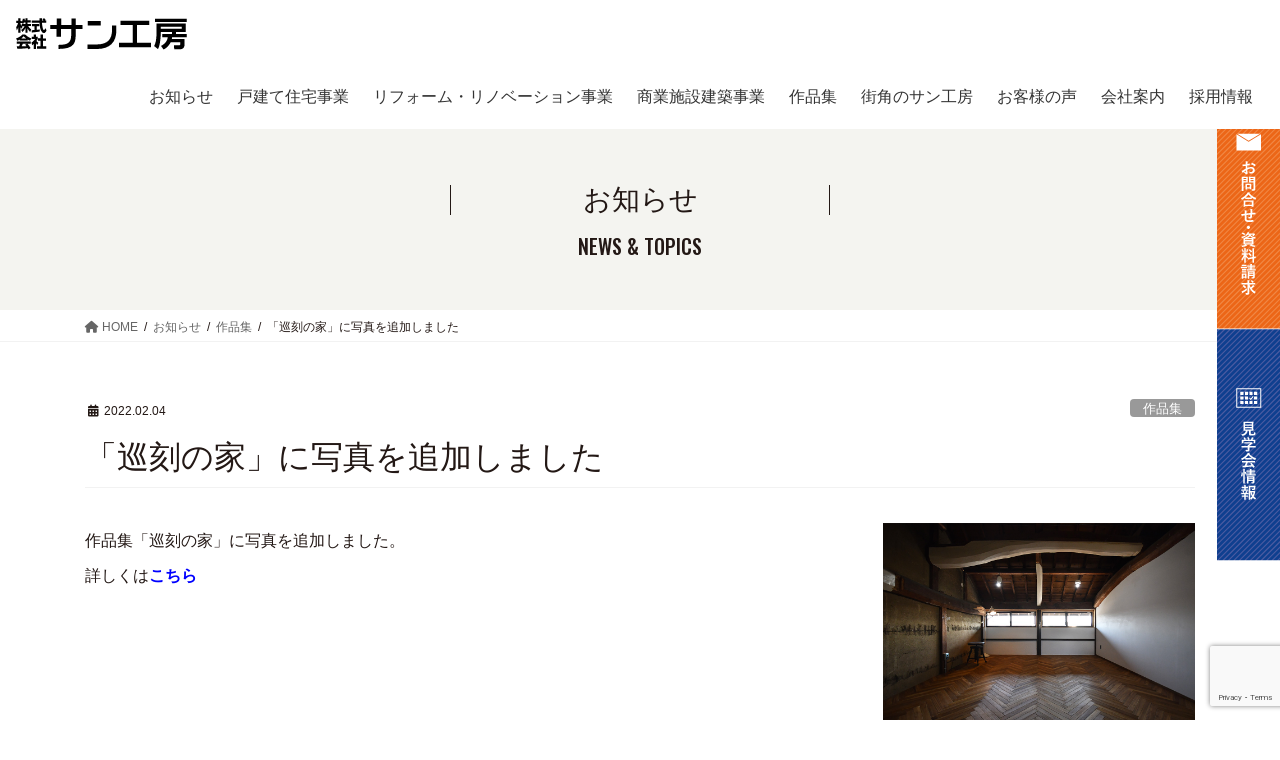

--- FILE ---
content_type: text/html; charset=UTF-8
request_url: https://www.sankoubou.com/archives/9159
body_size: 22629
content:
<!DOCTYPE html>
<html dir="ltr" lang="ja" prefix="og: https://ogp.me/ns#">
<head>
<!-- Google Tag Manager -->
<script>(function(w,d,s,l,i){w[l]=w[l]||[];w[l].push({'gtm.start':
new Date().getTime(),event:'gtm.js'});var f=d.getElementsByTagName(s)[0],
j=d.createElement(s),dl=l!='dataLayer'?'&l='+l:'';j.async=true;j.src=
'https://www.googletagmanager.com/gtm.js?id='+i+dl;f.parentNode.insertBefore(j,f);
})(window,document,'script','dataLayer','GTM-NRGGJ5P');</script>
<!-- End Google Tag Manager -->
<!-- Global site tag (gtag.js) - Google Analytics -->
<script async src="https://www.googletagmanager.com/gtag/js?id=UA-161706010-3"></script>
<script>
  window.dataLayer = window.dataLayer || [];
  function gtag(){dataLayer.push(arguments);}
  gtag('js', new Date());


  gtag('config', 'UA-161706010-3');
  gtag('config', 'UA-110484807-1');
  gtag('config', 'AW-658978205');
  gtag('config', 'AW-10942560590');  
</script>


<meta charset="utf-8">
<meta http-equiv="X-UA-Compatible" content="IE=edge">
<meta name="viewport" content="width=device-width, initial-scale=1">

<title>「巡刻の家」に写真を追加しました - サン工房｜浜松市 工務店：木の家・注文住宅・リフォーム</title>
	<style>img:is([sizes="auto" i], [sizes^="auto," i]) { contain-intrinsic-size: 3000px 1500px }</style>
	
		<!-- All in One SEO 4.8.3.2 - aioseo.com -->
	<meta name="description" content="作品集「巡刻の家」に写真を追加しました。 詳しくはこちら" />
	<meta name="robots" content="max-image-preview:large" />
	<meta name="author" content="サン工房"/>
	<link rel="canonical" href="https://www.sankoubou.com/archives/9159" />
	<meta name="generator" content="All in One SEO (AIOSEO) 4.8.3.2" />
		<meta property="og:locale" content="ja_JP" />
		<meta property="og:site_name" content="サン工房｜浜松市 工務店：木の家・注文住宅・リフォーム - 静岡県西部（浜松、磐田、袋井）を中心に、注文住宅の新築・リフォームを行う工務店です。「日本の家」をつくるをテーマに日本の伝統技術をふんだんに取り入れた木の家をご提案いたします。" />
		<meta property="og:type" content="article" />
		<meta property="og:title" content="「巡刻の家」に写真を追加しました - サン工房｜浜松市 工務店：木の家・注文住宅・リフォーム" />
		<meta property="og:description" content="作品集「巡刻の家」に写真を追加しました。 詳しくはこちら" />
		<meta property="og:url" content="https://www.sankoubou.com/archives/9159" />
		<meta property="article:published_time" content="2022-02-04T01:16:36+00:00" />
		<meta property="article:modified_time" content="2022-02-04T01:16:36+00:00" />
		<meta name="twitter:card" content="summary" />
		<meta name="twitter:title" content="「巡刻の家」に写真を追加しました - サン工房｜浜松市 工務店：木の家・注文住宅・リフォーム" />
		<meta name="twitter:description" content="作品集「巡刻の家」に写真を追加しました。 詳しくはこちら" />
		<script type="application/ld+json" class="aioseo-schema">
			{"@context":"https:\/\/schema.org","@graph":[{"@type":"BlogPosting","@id":"https:\/\/www.sankoubou.com\/archives\/9159#blogposting","name":"\u300c\u5de1\u523b\u306e\u5bb6\u300d\u306b\u5199\u771f\u3092\u8ffd\u52a0\u3057\u307e\u3057\u305f - \u30b5\u30f3\u5de5\u623f\uff5c\u6d5c\u677e\u5e02 \u5de5\u52d9\u5e97\uff1a\u6728\u306e\u5bb6\u30fb\u6ce8\u6587\u4f4f\u5b85\u30fb\u30ea\u30d5\u30a9\u30fc\u30e0","headline":"\u300c\u5de1\u523b\u306e\u5bb6\u300d\u306b\u5199\u771f\u3092\u8ffd\u52a0\u3057\u307e\u3057\u305f","author":{"@id":"https:\/\/www.sankoubou.com\/archives\/author\/sankoubowweb#author"},"publisher":{"@id":"https:\/\/www.sankoubou.com\/#organization"},"image":{"@type":"ImageObject","url":"https:\/\/www.sankoubou.com\/wp-content\/uploads\/2021\/09\/DSC_5862.jpg","width":1111,"height":751},"datePublished":"2022-02-04T10:16:36+09:00","dateModified":"2022-02-04T10:16:36+09:00","inLanguage":"ja","mainEntityOfPage":{"@id":"https:\/\/www.sankoubou.com\/archives\/9159#webpage"},"isPartOf":{"@id":"https:\/\/www.sankoubou.com\/archives\/9159#webpage"},"articleSection":"\u4f5c\u54c1\u96c6"},{"@type":"BreadcrumbList","@id":"https:\/\/www.sankoubou.com\/archives\/9159#breadcrumblist","itemListElement":[{"@type":"ListItem","@id":"https:\/\/www.sankoubou.com#listItem","position":1,"name":"\u30db\u30fc\u30e0","item":"https:\/\/www.sankoubou.com","nextItem":{"@type":"ListItem","@id":"https:\/\/www.sankoubou.com\/archives\/category\/works-news#listItem","name":"\u4f5c\u54c1\u96c6"}},{"@type":"ListItem","@id":"https:\/\/www.sankoubou.com\/archives\/category\/works-news#listItem","position":2,"name":"\u4f5c\u54c1\u96c6","item":"https:\/\/www.sankoubou.com\/archives\/category\/works-news","nextItem":{"@type":"ListItem","@id":"https:\/\/www.sankoubou.com\/archives\/9159#listItem","name":"\u300c\u5de1\u523b\u306e\u5bb6\u300d\u306b\u5199\u771f\u3092\u8ffd\u52a0\u3057\u307e\u3057\u305f"},"previousItem":{"@type":"ListItem","@id":"https:\/\/www.sankoubou.com#listItem","name":"\u30db\u30fc\u30e0"}},{"@type":"ListItem","@id":"https:\/\/www.sankoubou.com\/archives\/9159#listItem","position":3,"name":"\u300c\u5de1\u523b\u306e\u5bb6\u300d\u306b\u5199\u771f\u3092\u8ffd\u52a0\u3057\u307e\u3057\u305f","previousItem":{"@type":"ListItem","@id":"https:\/\/www.sankoubou.com\/archives\/category\/works-news#listItem","name":"\u4f5c\u54c1\u96c6"}}]},{"@type":"Organization","@id":"https:\/\/www.sankoubou.com\/#organization","name":"\u30b5\u30f3\u5de5\u623f\uff5c\u6d5c\u677e\u5e02 \u5de5\u52d9\u5e97\uff1a\u6728\u306e\u5bb6\u30fb\u6ce8\u6587\u4f4f\u5b85\u30fb\u30ea\u30d5\u30a9\u30fc\u30e0","description":"\u9759\u5ca1\u770c\u897f\u90e8\uff08\u6d5c\u677e\u3001\u78d0\u7530\u3001\u888b\u4e95\uff09\u3092\u4e2d\u5fc3\u306b\u3001\u6ce8\u6587\u4f4f\u5b85\u306e\u65b0\u7bc9\u30fb\u30ea\u30d5\u30a9\u30fc\u30e0\u3092\u884c\u3046\u5de5\u52d9\u5e97\u3067\u3059\u3002\u300c\u65e5\u672c\u306e\u5bb6\u300d\u3092\u3064\u304f\u308b\u3092\u30c6\u30fc\u30de\u306b\u65e5\u672c\u306e\u4f1d\u7d71\u6280\u8853\u3092\u3075\u3093\u3060\u3093\u306b\u53d6\u308a\u5165\u308c\u305f\u6728\u306e\u5bb6\u3092\u3054\u63d0\u6848\u3044\u305f\u3057\u307e\u3059\u3002","url":"https:\/\/www.sankoubou.com\/"},{"@type":"Person","@id":"https:\/\/www.sankoubou.com\/archives\/author\/sankoubowweb#author","url":"https:\/\/www.sankoubou.com\/archives\/author\/sankoubowweb","name":"\u30b5\u30f3\u5de5\u623f"},{"@type":"WebPage","@id":"https:\/\/www.sankoubou.com\/archives\/9159#webpage","url":"https:\/\/www.sankoubou.com\/archives\/9159","name":"\u300c\u5de1\u523b\u306e\u5bb6\u300d\u306b\u5199\u771f\u3092\u8ffd\u52a0\u3057\u307e\u3057\u305f - \u30b5\u30f3\u5de5\u623f\uff5c\u6d5c\u677e\u5e02 \u5de5\u52d9\u5e97\uff1a\u6728\u306e\u5bb6\u30fb\u6ce8\u6587\u4f4f\u5b85\u30fb\u30ea\u30d5\u30a9\u30fc\u30e0","description":"\u4f5c\u54c1\u96c6\u300c\u5de1\u523b\u306e\u5bb6\u300d\u306b\u5199\u771f\u3092\u8ffd\u52a0\u3057\u307e\u3057\u305f\u3002 \u8a73\u3057\u304f\u306f\u3053\u3061\u3089","inLanguage":"ja","isPartOf":{"@id":"https:\/\/www.sankoubou.com\/#website"},"breadcrumb":{"@id":"https:\/\/www.sankoubou.com\/archives\/9159#breadcrumblist"},"author":{"@id":"https:\/\/www.sankoubou.com\/archives\/author\/sankoubowweb#author"},"creator":{"@id":"https:\/\/www.sankoubou.com\/archives\/author\/sankoubowweb#author"},"image":{"@type":"ImageObject","url":"https:\/\/www.sankoubou.com\/wp-content\/uploads\/2021\/09\/DSC_5862.jpg","@id":"https:\/\/www.sankoubou.com\/archives\/9159\/#mainImage","width":1111,"height":751},"primaryImageOfPage":{"@id":"https:\/\/www.sankoubou.com\/archives\/9159#mainImage"},"datePublished":"2022-02-04T10:16:36+09:00","dateModified":"2022-02-04T10:16:36+09:00"},{"@type":"WebSite","@id":"https:\/\/www.sankoubou.com\/#website","url":"https:\/\/www.sankoubou.com\/","name":"\u30b5\u30f3\u5de5\u623f\uff5c\u6d5c\u677e\u5e02 \u5de5\u52d9\u5e97\uff1a\u6728\u306e\u5bb6\u30fb\u6ce8\u6587\u4f4f\u5b85\u30fb\u30ea\u30d5\u30a9\u30fc\u30e0","description":"\u9759\u5ca1\u770c\u897f\u90e8\uff08\u6d5c\u677e\u3001\u78d0\u7530\u3001\u888b\u4e95\uff09\u3092\u4e2d\u5fc3\u306b\u3001\u6ce8\u6587\u4f4f\u5b85\u306e\u65b0\u7bc9\u30fb\u30ea\u30d5\u30a9\u30fc\u30e0\u3092\u884c\u3046\u5de5\u52d9\u5e97\u3067\u3059\u3002\u300c\u65e5\u672c\u306e\u5bb6\u300d\u3092\u3064\u304f\u308b\u3092\u30c6\u30fc\u30de\u306b\u65e5\u672c\u306e\u4f1d\u7d71\u6280\u8853\u3092\u3075\u3093\u3060\u3093\u306b\u53d6\u308a\u5165\u308c\u305f\u6728\u306e\u5bb6\u3092\u3054\u63d0\u6848\u3044\u305f\u3057\u307e\u3059\u3002","inLanguage":"ja","publisher":{"@id":"https:\/\/www.sankoubou.com\/#organization"}}]}
		</script>
		<!-- All in One SEO -->

<link rel='dns-prefetch' href='//www.google.com' />
<link rel="alternate" type="application/rss+xml" title="サン工房｜浜松市 工務店：木の家・注文住宅・リフォーム &raquo; フィード" href="https://www.sankoubou.com/feed" />
<link rel="alternate" type="application/rss+xml" title="サン工房｜浜松市 工務店：木の家・注文住宅・リフォーム &raquo; コメントフィード" href="https://www.sankoubou.com/comments/feed" />
<meta name="description" content="作品集「巡刻の家」に写真を追加しました。詳しくはこちら" /><script type="text/javascript">
/* <![CDATA[ */
window._wpemojiSettings = {"baseUrl":"https:\/\/s.w.org\/images\/core\/emoji\/16.0.1\/72x72\/","ext":".png","svgUrl":"https:\/\/s.w.org\/images\/core\/emoji\/16.0.1\/svg\/","svgExt":".svg","source":{"concatemoji":"https:\/\/www.sankoubou.com\/wp-includes\/js\/wp-emoji-release.min.js?ver=6.8.3"}};
/*! This file is auto-generated */
!function(s,n){var o,i,e;function c(e){try{var t={supportTests:e,timestamp:(new Date).valueOf()};sessionStorage.setItem(o,JSON.stringify(t))}catch(e){}}function p(e,t,n){e.clearRect(0,0,e.canvas.width,e.canvas.height),e.fillText(t,0,0);var t=new Uint32Array(e.getImageData(0,0,e.canvas.width,e.canvas.height).data),a=(e.clearRect(0,0,e.canvas.width,e.canvas.height),e.fillText(n,0,0),new Uint32Array(e.getImageData(0,0,e.canvas.width,e.canvas.height).data));return t.every(function(e,t){return e===a[t]})}function u(e,t){e.clearRect(0,0,e.canvas.width,e.canvas.height),e.fillText(t,0,0);for(var n=e.getImageData(16,16,1,1),a=0;a<n.data.length;a++)if(0!==n.data[a])return!1;return!0}function f(e,t,n,a){switch(t){case"flag":return n(e,"\ud83c\udff3\ufe0f\u200d\u26a7\ufe0f","\ud83c\udff3\ufe0f\u200b\u26a7\ufe0f")?!1:!n(e,"\ud83c\udde8\ud83c\uddf6","\ud83c\udde8\u200b\ud83c\uddf6")&&!n(e,"\ud83c\udff4\udb40\udc67\udb40\udc62\udb40\udc65\udb40\udc6e\udb40\udc67\udb40\udc7f","\ud83c\udff4\u200b\udb40\udc67\u200b\udb40\udc62\u200b\udb40\udc65\u200b\udb40\udc6e\u200b\udb40\udc67\u200b\udb40\udc7f");case"emoji":return!a(e,"\ud83e\udedf")}return!1}function g(e,t,n,a){var r="undefined"!=typeof WorkerGlobalScope&&self instanceof WorkerGlobalScope?new OffscreenCanvas(300,150):s.createElement("canvas"),o=r.getContext("2d",{willReadFrequently:!0}),i=(o.textBaseline="top",o.font="600 32px Arial",{});return e.forEach(function(e){i[e]=t(o,e,n,a)}),i}function t(e){var t=s.createElement("script");t.src=e,t.defer=!0,s.head.appendChild(t)}"undefined"!=typeof Promise&&(o="wpEmojiSettingsSupports",i=["flag","emoji"],n.supports={everything:!0,everythingExceptFlag:!0},e=new Promise(function(e){s.addEventListener("DOMContentLoaded",e,{once:!0})}),new Promise(function(t){var n=function(){try{var e=JSON.parse(sessionStorage.getItem(o));if("object"==typeof e&&"number"==typeof e.timestamp&&(new Date).valueOf()<e.timestamp+604800&&"object"==typeof e.supportTests)return e.supportTests}catch(e){}return null}();if(!n){if("undefined"!=typeof Worker&&"undefined"!=typeof OffscreenCanvas&&"undefined"!=typeof URL&&URL.createObjectURL&&"undefined"!=typeof Blob)try{var e="postMessage("+g.toString()+"("+[JSON.stringify(i),f.toString(),p.toString(),u.toString()].join(",")+"));",a=new Blob([e],{type:"text/javascript"}),r=new Worker(URL.createObjectURL(a),{name:"wpTestEmojiSupports"});return void(r.onmessage=function(e){c(n=e.data),r.terminate(),t(n)})}catch(e){}c(n=g(i,f,p,u))}t(n)}).then(function(e){for(var t in e)n.supports[t]=e[t],n.supports.everything=n.supports.everything&&n.supports[t],"flag"!==t&&(n.supports.everythingExceptFlag=n.supports.everythingExceptFlag&&n.supports[t]);n.supports.everythingExceptFlag=n.supports.everythingExceptFlag&&!n.supports.flag,n.DOMReady=!1,n.readyCallback=function(){n.DOMReady=!0}}).then(function(){return e}).then(function(){var e;n.supports.everything||(n.readyCallback(),(e=n.source||{}).concatemoji?t(e.concatemoji):e.wpemoji&&e.twemoji&&(t(e.twemoji),t(e.wpemoji)))}))}((window,document),window._wpemojiSettings);
/* ]]> */
</script>
<link rel='stylesheet' id='vkExUnit_common_style-css' href='https://www.sankoubou.com/wp-content/plugins/vk-all-in-one-expansion-unit/assets/css/vkExUnit_style.css?ver=9.109.0.1' type='text/css' media='all' />
<style id='vkExUnit_common_style-inline-css' type='text/css'>
:root {--ver_page_top_button_url:url(https://www.sankoubou.com/wp-content/plugins/vk-all-in-one-expansion-unit/assets/images/to-top-btn-icon.svg);}@font-face {font-weight: normal;font-style: normal;font-family: "vk_sns";src: url("https://www.sankoubou.com/wp-content/plugins/vk-all-in-one-expansion-unit/inc/sns/icons/fonts/vk_sns.eot?-bq20cj");src: url("https://www.sankoubou.com/wp-content/plugins/vk-all-in-one-expansion-unit/inc/sns/icons/fonts/vk_sns.eot?#iefix-bq20cj") format("embedded-opentype"),url("https://www.sankoubou.com/wp-content/plugins/vk-all-in-one-expansion-unit/inc/sns/icons/fonts/vk_sns.woff?-bq20cj") format("woff"),url("https://www.sankoubou.com/wp-content/plugins/vk-all-in-one-expansion-unit/inc/sns/icons/fonts/vk_sns.ttf?-bq20cj") format("truetype"),url("https://www.sankoubou.com/wp-content/plugins/vk-all-in-one-expansion-unit/inc/sns/icons/fonts/vk_sns.svg?-bq20cj#vk_sns") format("svg");}
.veu_promotion-alert__content--text {border: 1px solid rgba(0,0,0,0.125);padding: 0.5em 1em;border-radius: var(--vk-size-radius);margin-bottom: var(--vk-margin-block-bottom);font-size: 0.875rem;}/* Alert Content部分に段落タグを入れた場合に最後の段落の余白を0にする */.veu_promotion-alert__content--text p:last-of-type{margin-bottom:0;margin-top: 0;}
</style>
<style id='wp-emoji-styles-inline-css' type='text/css'>

	img.wp-smiley, img.emoji {
		display: inline !important;
		border: none !important;
		box-shadow: none !important;
		height: 1em !important;
		width: 1em !important;
		margin: 0 0.07em !important;
		vertical-align: -0.1em !important;
		background: none !important;
		padding: 0 !important;
	}
</style>
<link rel='stylesheet' id='wp-block-library-css' href='https://www.sankoubou.com/wp-content/plugins/gutenberg/build/block-library/style.css?ver=21.0.0' type='text/css' media='all' />
<style id='classic-theme-styles-inline-css' type='text/css'>
/*! This file is auto-generated */
.wp-block-button__link{color:#fff;background-color:#32373c;border-radius:9999px;box-shadow:none;text-decoration:none;padding:calc(.667em + 2px) calc(1.333em + 2px);font-size:1.125em}.wp-block-file__button{background:#32373c;color:#fff;text-decoration:none}
</style>
<style id='safe-svg-svg-icon-style-inline-css' type='text/css'>
.safe-svg-cover{text-align:center}.safe-svg-cover .safe-svg-inside{display:inline-block;max-width:100%}.safe-svg-cover svg{height:100%;max-height:100%;max-width:100%;width:100%}

</style>
<style id='xo-event-calendar-event-calendar-style-inline-css' type='text/css'>
.xo-event-calendar{font-family:Helvetica Neue,Helvetica,Hiragino Kaku Gothic ProN,Meiryo,MS PGothic,sans-serif;overflow:auto;position:relative}.xo-event-calendar td,.xo-event-calendar th{padding:0!important}.xo-event-calendar .calendar:nth-child(n+2) .month-next,.xo-event-calendar .calendar:nth-child(n+2) .month-prev{visibility:hidden}.xo-event-calendar table{background-color:transparent;border-collapse:separate;border-spacing:0;color:#333;margin:0;padding:0;table-layout:fixed;width:100%}.xo-event-calendar table caption,.xo-event-calendar table tbody,.xo-event-calendar table td,.xo-event-calendar table tfoot,.xo-event-calendar table th,.xo-event-calendar table thead,.xo-event-calendar table tr{background:transparent;border:0;margin:0;opacity:1;outline:0;padding:0;vertical-align:baseline}.xo-event-calendar table table tr{display:table-row}.xo-event-calendar table table td,.xo-event-calendar table table th{display:table-cell;padding:0}.xo-event-calendar table.xo-month{border:1px solid #ccc;border-right-width:0;margin:0 0 8px;padding:0}.xo-event-calendar table.xo-month td,.xo-event-calendar table.xo-month th{background-color:#fff;border:1px solid #ccc;padding:0}.xo-event-calendar table.xo-month caption{caption-side:top}.xo-event-calendar table.xo-month .month-header{display:flex;flex-flow:wrap;justify-content:center;margin:4px 0}.xo-event-calendar table.xo-month .month-header>span{flex-grow:1;text-align:center}.xo-event-calendar table.xo-month button{background-color:transparent;border:0;box-shadow:none;color:#333;cursor:pointer;margin:0;overflow:hidden;padding:0;text-shadow:none;width:38px}.xo-event-calendar table.xo-month button[disabled]{cursor:default;opacity:.3}.xo-event-calendar table.xo-month button>span{text-align:center;vertical-align:middle}.xo-event-calendar table.xo-month button span.nav-prev{border-bottom:2px solid #333;border-left:2px solid #333;display:inline-block;font-size:0;height:13px;transform:rotate(45deg);width:13px}.xo-event-calendar table.xo-month button span.nav-next{border-right:2px solid #333;border-top:2px solid #333;display:inline-block;font-size:0;height:13px;transform:rotate(45deg);width:13px}.xo-event-calendar table.xo-month button:hover span.nav-next,.xo-event-calendar table.xo-month button:hover span.nav-prev{border-width:3px}.xo-event-calendar table.xo-month>thead th{border-width:0 1px 0 0;color:#333;font-size:.9em;font-weight:700;padding:1px 0;text-align:center}.xo-event-calendar table.xo-month>thead th.sunday{color:#d00}.xo-event-calendar table.xo-month>thead th.saturday{color:#00d}.xo-event-calendar table.xo-month .month-week{border:0;overflow:hidden;padding:0;position:relative;width:100%}.xo-event-calendar table.xo-month .month-week table{border:0;margin:0;padding:0}.xo-event-calendar table.xo-month .month-dayname{border-width:1px 0 0 1px;bottom:0;left:0;position:absolute;right:0;top:0}.xo-event-calendar table.xo-month .month-dayname td{border-width:1px 1px 0 0;padding:0}.xo-event-calendar table.xo-month .month-dayname td div{border-width:1px 1px 0 0;font-size:100%;height:1000px;line-height:1.2em;padding:4px;text-align:right}.xo-event-calendar table.xo-month .month-dayname td div.other-month{opacity:.6}.xo-event-calendar table.xo-month .month-dayname td div.today{color:#00d;font-weight:700}.xo-event-calendar table.xo-month .month-dayname-space{height:1.5em;position:relative;top:0}.xo-event-calendar table.xo-month .month-event{background-color:transparent;position:relative;top:0}.xo-event-calendar table.xo-month .month-event td{background-color:transparent;border-width:0 1px 0 0;padding:0 1px 2px}.xo-event-calendar table.xo-month .month-event-space{background-color:transparent;height:1.5em}.xo-event-calendar table.xo-month .month-event-space td{border-width:0 1px 0 0}.xo-event-calendar table.xo-month .month-event tr,.xo-event-calendar table.xo-month .month-event-space tr{background-color:transparent}.xo-event-calendar table.xo-month .month-event-title{background-color:#ccc;border-radius:3px;color:#666;display:block;font-size:.8em;margin:1px;overflow:hidden;padding:0 4px;text-align:left;white-space:nowrap}.xo-event-calendar p.holiday-title{font-size:90%;margin:0;padding:2px 0;vertical-align:middle}.xo-event-calendar p.holiday-title span{border:1px solid #ccc;margin:0 6px 0 0;padding:0 0 0 18px}.xo-event-calendar .loading-animation{left:50%;margin:-20px 0 0 -20px;position:absolute;top:50%}@media(min-width:600px){.xo-event-calendar .calendars.columns-2{-moz-column-gap:15px;column-gap:15px;display:grid;grid-template-columns:repeat(2,1fr);row-gap:5px}.xo-event-calendar .calendars.columns-2 .month-next,.xo-event-calendar .calendars.columns-2 .month-prev{visibility:hidden}.xo-event-calendar .calendars.columns-2 .calendar:first-child .month-prev,.xo-event-calendar .calendars.columns-2 .calendar:nth-child(2) .month-next{visibility:visible}.xo-event-calendar .calendars.columns-3{-moz-column-gap:15px;column-gap:15px;display:grid;grid-template-columns:repeat(3,1fr);row-gap:5px}.xo-event-calendar .calendars.columns-3 .month-next,.xo-event-calendar .calendars.columns-3 .month-prev{visibility:hidden}.xo-event-calendar .calendars.columns-3 .calendar:first-child .month-prev,.xo-event-calendar .calendars.columns-3 .calendar:nth-child(3) .month-next{visibility:visible}.xo-event-calendar .calendars.columns-4{-moz-column-gap:15px;column-gap:15px;display:grid;grid-template-columns:repeat(4,1fr);row-gap:5px}.xo-event-calendar .calendars.columns-4 .month-next,.xo-event-calendar .calendars.columns-4 .month-prev{visibility:hidden}.xo-event-calendar .calendars.columns-4 .calendar:first-child .month-prev,.xo-event-calendar .calendars.columns-4 .calendar:nth-child(4) .month-next{visibility:visible}}.xo-event-calendar.xo-calendar-loading .xo-months{opacity:.5}.xo-event-calendar.xo-calendar-loading .loading-animation{animation:loadingCircRot .8s linear infinite;border:5px solid rgba(0,0,0,.2);border-radius:50%;border-top-color:#4285f4;height:40px;width:40px}@keyframes loadingCircRot{0%{transform:rotate(0deg)}to{transform:rotate(359deg)}}.xo-event-calendar.is-style-legacy table.xo-month .month-header>span{font-size:120%;line-height:28px}.xo-event-calendar.is-style-regular table.xo-month button:not(:hover):not(:active):not(.has-background){background-color:transparent;color:#333}.xo-event-calendar.is-style-regular table.xo-month button>span{text-align:center;vertical-align:middle}.xo-event-calendar.is-style-regular table.xo-month button>span:not(.dashicons){font-size:2em;overflow:hidden;text-indent:100%;white-space:nowrap}.xo-event-calendar.is-style-regular table.xo-month .month-next,.xo-event-calendar.is-style-regular table.xo-month .month-prev{height:2em;width:2em}.xo-event-calendar.is-style-regular table.xo-month .month-header{align-items:center;display:flex;justify-content:center;padding:.2em 0}.xo-event-calendar.is-style-regular table.xo-month .month-header .calendar-caption{flex-grow:1}.xo-event-calendar.is-style-regular table.xo-month .month-header>span{font-size:1.1em}.xo-event-calendar.is-style-regular table.xo-month>thead th{background:#fafafa;font-size:.8em}.xo-event-calendar.is-style-regular table.xo-month .month-dayname td div{font-size:1em;padding:.2em}.xo-event-calendar.is-style-regular table.xo-month .month-dayname td div.today{color:#339;font-weight:700}.xo-event-calendar.is-style-regular .holiday-titles{display:inline-flex;flex-wrap:wrap;gap:.25em 1em}.xo-event-calendar.is-style-regular p.holiday-title{font-size:.875em;margin:0 0 .5em}.xo-event-calendar.is-style-regular p.holiday-title span{margin:0 .25em 0 0;padding:0 0 0 1.25em}

</style>
<style id='xo-event-calendar-simple-calendar-style-inline-css' type='text/css'>
.xo-simple-calendar{box-sizing:border-box;font-family:Helvetica Neue,Helvetica,Hiragino Kaku Gothic ProN,Meiryo,MS PGothic,sans-serif;margin:0;padding:0;position:relative}.xo-simple-calendar td,.xo-simple-calendar th{padding:0!important}.xo-simple-calendar .calendar:nth-child(n+2) .month-next,.xo-simple-calendar .calendar:nth-child(n+2) .month-prev{visibility:hidden}.xo-simple-calendar .calendar table.month{border:0;border-collapse:separate;border-spacing:1px;box-sizing:border-box;margin:0 0 .5em;min-width:auto;outline:0;padding:0;table-layout:fixed;width:100%}.xo-simple-calendar .calendar table.month caption,.xo-simple-calendar .calendar table.month tbody,.xo-simple-calendar .calendar table.month td,.xo-simple-calendar .calendar table.month tfoot,.xo-simple-calendar .calendar table.month th,.xo-simple-calendar .calendar table.month thead,.xo-simple-calendar .calendar table.month tr{background:transparent;border:0;margin:0;opacity:1;outline:0;padding:0;vertical-align:baseline}.xo-simple-calendar .calendar table.month caption{caption-side:top;font-size:1.1em}.xo-simple-calendar .calendar table.month .month-header{align-items:center;display:flex;justify-content:center;width:100%}.xo-simple-calendar .calendar table.month .month-header .month-title{flex-grow:1;font-size:1em;font-weight:400;letter-spacing:.1em;line-height:1em;padding:0;text-align:center}.xo-simple-calendar .calendar table.month .month-header button{background:none;background-color:transparent;border:0;font-size:1.4em;line-height:1.4em;margin:0;outline-offset:0;padding:0;width:1.4em}.xo-simple-calendar .calendar table.month .month-header button:not(:hover):not(:active):not(.has-background){background-color:transparent}.xo-simple-calendar .calendar table.month .month-header button:hover{opacity:.6}.xo-simple-calendar .calendar table.month .month-header button:disabled{cursor:auto;opacity:.3}.xo-simple-calendar .calendar table.month .month-header .month-next,.xo-simple-calendar .calendar table.month .month-header .month-prev{background-color:transparent;color:#333;cursor:pointer}.xo-simple-calendar .calendar table.month tr{background:transparent;border:0;outline:0}.xo-simple-calendar .calendar table.month td,.xo-simple-calendar .calendar table.month th{background:transparent;border:0;outline:0;text-align:center;vertical-align:middle;word-break:normal}.xo-simple-calendar .calendar table.month th{font-size:.8em;font-weight:700}.xo-simple-calendar .calendar table.month td{font-size:1em;font-weight:400}.xo-simple-calendar .calendar table.month .day.holiday{color:#333}.xo-simple-calendar .calendar table.month .day.other{opacity:.3}.xo-simple-calendar .calendar table.month .day>span{box-sizing:border-box;display:inline-block;padding:.2em;width:100%}.xo-simple-calendar .calendar table.month th>span{color:#333}.xo-simple-calendar .calendar table.month .day.sun>span,.xo-simple-calendar .calendar table.month th.sun>span{color:#ec0220}.xo-simple-calendar .calendar table.month .day.sat>span,.xo-simple-calendar .calendar table.month th.sat>span{color:#0069de}.xo-simple-calendar .calendars-footer{margin:.5em;padding:0}.xo-simple-calendar .calendars-footer ul.holiday-titles{border:0;display:inline-flex;flex-wrap:wrap;gap:.25em 1em;margin:0;outline:0;padding:0}.xo-simple-calendar .calendars-footer ul.holiday-titles li{border:0;list-style:none;margin:0;outline:0;padding:0}.xo-simple-calendar .calendars-footer ul.holiday-titles li:after,.xo-simple-calendar .calendars-footer ul.holiday-titles li:before{content:none}.xo-simple-calendar .calendars-footer ul.holiday-titles .mark{border-radius:50%;display:inline-block;height:1.2em;vertical-align:middle;width:1.2em}.xo-simple-calendar .calendars-footer ul.holiday-titles .title{font-size:.7em;vertical-align:middle}@media(min-width:600px){.xo-simple-calendar .calendars.columns-2{-moz-column-gap:15px;column-gap:15px;display:grid;grid-template-columns:repeat(2,1fr);row-gap:5px}.xo-simple-calendar .calendars.columns-2 .month-next,.xo-simple-calendar .calendars.columns-2 .month-prev{visibility:hidden}.xo-simple-calendar .calendars.columns-2 .calendar:first-child .month-prev,.xo-simple-calendar .calendars.columns-2 .calendar:nth-child(2) .month-next{visibility:visible}.xo-simple-calendar .calendars.columns-3{-moz-column-gap:15px;column-gap:15px;display:grid;grid-template-columns:repeat(3,1fr);row-gap:5px}.xo-simple-calendar .calendars.columns-3 .month-next,.xo-simple-calendar .calendars.columns-3 .month-prev{visibility:hidden}.xo-simple-calendar .calendars.columns-3 .calendar:first-child .month-prev,.xo-simple-calendar .calendars.columns-3 .calendar:nth-child(3) .month-next{visibility:visible}.xo-simple-calendar .calendars.columns-4{-moz-column-gap:15px;column-gap:15px;display:grid;grid-template-columns:repeat(4,1fr);row-gap:5px}.xo-simple-calendar .calendars.columns-4 .month-next,.xo-simple-calendar .calendars.columns-4 .month-prev{visibility:hidden}.xo-simple-calendar .calendars.columns-4 .calendar:first-child .month-prev,.xo-simple-calendar .calendars.columns-4 .calendar:nth-child(4) .month-next{visibility:visible}}.xo-simple-calendar .calendar-loading-animation{left:50%;margin:-20px 0 0 -20px;position:absolute;top:50%}.xo-simple-calendar.xo-calendar-loading .calendars{opacity:.3}.xo-simple-calendar.xo-calendar-loading .calendar-loading-animation{animation:SimpleCalendarLoadingCircRot .8s linear infinite;border:5px solid rgba(0,0,0,.2);border-radius:50%;border-top-color:#4285f4;height:40px;width:40px}@keyframes SimpleCalendarLoadingCircRot{0%{transform:rotate(0deg)}to{transform:rotate(359deg)}}.xo-simple-calendar.is-style-regular table.month{border-collapse:collapse;border-spacing:0}.xo-simple-calendar.is-style-regular table.month tr{border:0}.xo-simple-calendar.is-style-regular table.month .day>span{border-radius:50%;line-height:2em;padding:.1em;width:2.2em}.xo-simple-calendar.is-style-frame table.month{background:transparent;border-collapse:collapse;border-spacing:0}.xo-simple-calendar.is-style-frame table.month thead tr{background:#eee}.xo-simple-calendar.is-style-frame table.month tbody tr{background:#fff}.xo-simple-calendar.is-style-frame table.month td,.xo-simple-calendar.is-style-frame table.month th{border:1px solid #ccc}.xo-simple-calendar.is-style-frame .calendars-footer{margin:8px 0}.xo-simple-calendar.is-style-frame .calendars-footer ul.holiday-titles .mark{border:1px solid #ccc;border-radius:0}

</style>
<style id='global-styles-inline-css' type='text/css'>
:root{--wp--preset--aspect-ratio--square: 1;--wp--preset--aspect-ratio--4-3: 4/3;--wp--preset--aspect-ratio--3-4: 3/4;--wp--preset--aspect-ratio--3-2: 3/2;--wp--preset--aspect-ratio--2-3: 2/3;--wp--preset--aspect-ratio--16-9: 16/9;--wp--preset--aspect-ratio--9-16: 9/16;--wp--preset--color--black: #000000;--wp--preset--color--cyan-bluish-gray: #abb8c3;--wp--preset--color--white: #ffffff;--wp--preset--color--pale-pink: #f78da7;--wp--preset--color--vivid-red: #cf2e2e;--wp--preset--color--luminous-vivid-orange: #ff6900;--wp--preset--color--luminous-vivid-amber: #fcb900;--wp--preset--color--light-green-cyan: #7bdcb5;--wp--preset--color--vivid-green-cyan: #00d084;--wp--preset--color--pale-cyan-blue: #8ed1fc;--wp--preset--color--vivid-cyan-blue: #0693e3;--wp--preset--color--vivid-purple: #9b51e0;--wp--preset--gradient--vivid-cyan-blue-to-vivid-purple: linear-gradient(135deg,rgb(6,147,227) 0%,rgb(155,81,224) 100%);--wp--preset--gradient--light-green-cyan-to-vivid-green-cyan: linear-gradient(135deg,rgb(122,220,180) 0%,rgb(0,208,130) 100%);--wp--preset--gradient--luminous-vivid-amber-to-luminous-vivid-orange: linear-gradient(135deg,rgb(252,185,0) 0%,rgb(255,105,0) 100%);--wp--preset--gradient--luminous-vivid-orange-to-vivid-red: linear-gradient(135deg,rgb(255,105,0) 0%,rgb(207,46,46) 100%);--wp--preset--gradient--very-light-gray-to-cyan-bluish-gray: linear-gradient(135deg,rgb(238,238,238) 0%,rgb(169,184,195) 100%);--wp--preset--gradient--cool-to-warm-spectrum: linear-gradient(135deg,rgb(74,234,220) 0%,rgb(151,120,209) 20%,rgb(207,42,186) 40%,rgb(238,44,130) 60%,rgb(251,105,98) 80%,rgb(254,248,76) 100%);--wp--preset--gradient--blush-light-purple: linear-gradient(135deg,rgb(255,206,236) 0%,rgb(152,150,240) 100%);--wp--preset--gradient--blush-bordeaux: linear-gradient(135deg,rgb(254,205,165) 0%,rgb(254,45,45) 50%,rgb(107,0,62) 100%);--wp--preset--gradient--luminous-dusk: linear-gradient(135deg,rgb(255,203,112) 0%,rgb(199,81,192) 50%,rgb(65,88,208) 100%);--wp--preset--gradient--pale-ocean: linear-gradient(135deg,rgb(255,245,203) 0%,rgb(182,227,212) 50%,rgb(51,167,181) 100%);--wp--preset--gradient--electric-grass: linear-gradient(135deg,rgb(202,248,128) 0%,rgb(113,206,126) 100%);--wp--preset--gradient--midnight: linear-gradient(135deg,rgb(2,3,129) 0%,rgb(40,116,252) 100%);--wp--preset--font-size--small: 13px;--wp--preset--font-size--medium: 20px;--wp--preset--font-size--large: 36px;--wp--preset--font-size--x-large: 42px;--wp--preset--spacing--20: 0.44rem;--wp--preset--spacing--30: 0.67rem;--wp--preset--spacing--40: 1rem;--wp--preset--spacing--50: 1.5rem;--wp--preset--spacing--60: 2.25rem;--wp--preset--spacing--70: 3.38rem;--wp--preset--spacing--80: 5.06rem;--wp--preset--shadow--natural: 6px 6px 9px rgba(0, 0, 0, 0.2);--wp--preset--shadow--deep: 12px 12px 50px rgba(0, 0, 0, 0.4);--wp--preset--shadow--sharp: 6px 6px 0px rgba(0, 0, 0, 0.2);--wp--preset--shadow--outlined: 6px 6px 0px -3px rgb(255, 255, 255), 6px 6px rgb(0, 0, 0);--wp--preset--shadow--crisp: 6px 6px 0px rgb(0, 0, 0);}:where(.is-layout-flex){gap: 0.5em;}:where(.is-layout-grid){gap: 0.5em;}body .is-layout-flex{display: flex;}.is-layout-flex{flex-wrap: wrap;align-items: center;}.is-layout-flex > :is(*, div){margin: 0;}body .is-layout-grid{display: grid;}.is-layout-grid > :is(*, div){margin: 0;}:where(.wp-block-columns.is-layout-flex){gap: 2em;}:where(.wp-block-columns.is-layout-grid){gap: 2em;}:where(.wp-block-post-template.is-layout-flex){gap: 1.25em;}:where(.wp-block-post-template.is-layout-grid){gap: 1.25em;}.has-black-color{color: var(--wp--preset--color--black) !important;}.has-cyan-bluish-gray-color{color: var(--wp--preset--color--cyan-bluish-gray) !important;}.has-white-color{color: var(--wp--preset--color--white) !important;}.has-pale-pink-color{color: var(--wp--preset--color--pale-pink) !important;}.has-vivid-red-color{color: var(--wp--preset--color--vivid-red) !important;}.has-luminous-vivid-orange-color{color: var(--wp--preset--color--luminous-vivid-orange) !important;}.has-luminous-vivid-amber-color{color: var(--wp--preset--color--luminous-vivid-amber) !important;}.has-light-green-cyan-color{color: var(--wp--preset--color--light-green-cyan) !important;}.has-vivid-green-cyan-color{color: var(--wp--preset--color--vivid-green-cyan) !important;}.has-pale-cyan-blue-color{color: var(--wp--preset--color--pale-cyan-blue) !important;}.has-vivid-cyan-blue-color{color: var(--wp--preset--color--vivid-cyan-blue) !important;}.has-vivid-purple-color{color: var(--wp--preset--color--vivid-purple) !important;}.has-black-background-color{background-color: var(--wp--preset--color--black) !important;}.has-cyan-bluish-gray-background-color{background-color: var(--wp--preset--color--cyan-bluish-gray) !important;}.has-white-background-color{background-color: var(--wp--preset--color--white) !important;}.has-pale-pink-background-color{background-color: var(--wp--preset--color--pale-pink) !important;}.has-vivid-red-background-color{background-color: var(--wp--preset--color--vivid-red) !important;}.has-luminous-vivid-orange-background-color{background-color: var(--wp--preset--color--luminous-vivid-orange) !important;}.has-luminous-vivid-amber-background-color{background-color: var(--wp--preset--color--luminous-vivid-amber) !important;}.has-light-green-cyan-background-color{background-color: var(--wp--preset--color--light-green-cyan) !important;}.has-vivid-green-cyan-background-color{background-color: var(--wp--preset--color--vivid-green-cyan) !important;}.has-pale-cyan-blue-background-color{background-color: var(--wp--preset--color--pale-cyan-blue) !important;}.has-vivid-cyan-blue-background-color{background-color: var(--wp--preset--color--vivid-cyan-blue) !important;}.has-vivid-purple-background-color{background-color: var(--wp--preset--color--vivid-purple) !important;}.has-black-border-color{border-color: var(--wp--preset--color--black) !important;}.has-cyan-bluish-gray-border-color{border-color: var(--wp--preset--color--cyan-bluish-gray) !important;}.has-white-border-color{border-color: var(--wp--preset--color--white) !important;}.has-pale-pink-border-color{border-color: var(--wp--preset--color--pale-pink) !important;}.has-vivid-red-border-color{border-color: var(--wp--preset--color--vivid-red) !important;}.has-luminous-vivid-orange-border-color{border-color: var(--wp--preset--color--luminous-vivid-orange) !important;}.has-luminous-vivid-amber-border-color{border-color: var(--wp--preset--color--luminous-vivid-amber) !important;}.has-light-green-cyan-border-color{border-color: var(--wp--preset--color--light-green-cyan) !important;}.has-vivid-green-cyan-border-color{border-color: var(--wp--preset--color--vivid-green-cyan) !important;}.has-pale-cyan-blue-border-color{border-color: var(--wp--preset--color--pale-cyan-blue) !important;}.has-vivid-cyan-blue-border-color{border-color: var(--wp--preset--color--vivid-cyan-blue) !important;}.has-vivid-purple-border-color{border-color: var(--wp--preset--color--vivid-purple) !important;}.has-vivid-cyan-blue-to-vivid-purple-gradient-background{background: var(--wp--preset--gradient--vivid-cyan-blue-to-vivid-purple) !important;}.has-light-green-cyan-to-vivid-green-cyan-gradient-background{background: var(--wp--preset--gradient--light-green-cyan-to-vivid-green-cyan) !important;}.has-luminous-vivid-amber-to-luminous-vivid-orange-gradient-background{background: var(--wp--preset--gradient--luminous-vivid-amber-to-luminous-vivid-orange) !important;}.has-luminous-vivid-orange-to-vivid-red-gradient-background{background: var(--wp--preset--gradient--luminous-vivid-orange-to-vivid-red) !important;}.has-very-light-gray-to-cyan-bluish-gray-gradient-background{background: var(--wp--preset--gradient--very-light-gray-to-cyan-bluish-gray) !important;}.has-cool-to-warm-spectrum-gradient-background{background: var(--wp--preset--gradient--cool-to-warm-spectrum) !important;}.has-blush-light-purple-gradient-background{background: var(--wp--preset--gradient--blush-light-purple) !important;}.has-blush-bordeaux-gradient-background{background: var(--wp--preset--gradient--blush-bordeaux) !important;}.has-luminous-dusk-gradient-background{background: var(--wp--preset--gradient--luminous-dusk) !important;}.has-pale-ocean-gradient-background{background: var(--wp--preset--gradient--pale-ocean) !important;}.has-electric-grass-gradient-background{background: var(--wp--preset--gradient--electric-grass) !important;}.has-midnight-gradient-background{background: var(--wp--preset--gradient--midnight) !important;}.has-small-font-size{font-size: var(--wp--preset--font-size--small) !important;}.has-medium-font-size{font-size: var(--wp--preset--font-size--medium) !important;}.has-large-font-size{font-size: var(--wp--preset--font-size--large) !important;}.has-x-large-font-size{font-size: var(--wp--preset--font-size--x-large) !important;}
:where(.wp-block-columns.is-layout-flex){gap: 2em;}:where(.wp-block-columns.is-layout-grid){gap: 2em;}
:root :where(.wp-block-pullquote){font-size: 1.5em;line-height: 1.6;}
:where(.wp-block-post-template.is-layout-flex){gap: 1.25em;}:where(.wp-block-post-template.is-layout-grid){gap: 1.25em;}
</style>
<link rel='stylesheet' id='rs-plugin-settings-css' href='https://www.sankoubou.com/wp-content/plugins/revslider/public/assets/css/rs6.css?ver=6.3.1' type='text/css' media='all' />
<style id='rs-plugin-settings-inline-css' type='text/css'>
#rs-demo-id {}
</style>
<link rel='stylesheet' id='siteorigin-panels-front-css' href='https://www.sankoubou.com/wp-content/plugins/siteorigin-panels/css/front-flex.min.css?ver=2.31.8' type='text/css' media='all' />
<link rel='stylesheet' id='sow-button-base-css' href='https://www.sankoubou.com/wp-content/plugins/so-widgets-bundle/widgets/button/css/style.css?ver=1.68.5' type='text/css' media='all' />
<link rel='stylesheet' id='sow-button-flat-f77285affe0d-css' href='https://www.sankoubou.com/wp-content/uploads/siteorigin-widgets/sow-button-flat-f77285affe0d.css?ver=6.8.3' type='text/css' media='all' />
<link rel='stylesheet' id='xo-event-calendar-css' href='https://www.sankoubou.com/wp-content/plugins/xo-event-calendar/css/xo-event-calendar.css?ver=3.2.10' type='text/css' media='all' />
<link rel='stylesheet' id='bootstrap-4-style-css' href='https://www.sankoubou.com/wp-content/themes/lightning-pro/library/bootstrap-4/css/bootstrap.min.css?ver=4.5.0' type='text/css' media='all' />
<link rel='stylesheet' id='lightning-common-style-css' href='https://www.sankoubou.com/wp-content/themes/lightning-pro/assets/css/common.css?ver=8.23.10' type='text/css' media='all' />
<style id='lightning-common-style-inline-css' type='text/css'>
/* vk-mobile-nav */:root {--vk-mobile-nav-menu-btn-bg-src: url("https://www.sankoubou.com/wp-content/themes/lightning-pro/inc/vk-mobile-nav/package/images/vk-menu-btn-black.svg");--vk-mobile-nav-menu-btn-close-bg-src: url("https://www.sankoubou.com/wp-content/themes/lightning-pro/inc/vk-mobile-nav/package/images/vk-menu-close-black.svg");--vk-menu-acc-icon-open-black-bg-src: url("https://www.sankoubou.com/wp-content/themes/lightning-pro/inc/vk-mobile-nav/package/images/vk-menu-acc-icon-open-black.svg");--vk-menu-acc-icon-open-white-bg-src: url("https://www.sankoubou.com/wp-content/themes/lightning-pro/inc/vk-mobile-nav/package/images/vk-menu-acc-icon-open-white.svg");--vk-menu-acc-icon-close-black-bg-src: url("https://www.sankoubou.com/wp-content/themes/lightning-pro/inc/vk-mobile-nav/package/images/vk-menu-close-black.svg");--vk-menu-acc-icon-close-white-bg-src: url("https://www.sankoubou.com/wp-content/themes/lightning-pro/inc/vk-mobile-nav/package/images/vk-menu-close-white.svg");}
</style>
<link rel='stylesheet' id='lightning-design-style-css' href='https://www.sankoubou.com/wp-content/themes/lightning-pro/design-skin/origin2/css/style.css?ver=8.23.10' type='text/css' media='all' />
<style id='lightning-design-style-inline-css' type='text/css'>
:root {--color-key:#ed7336;--wp--preset--color--vk-color-primary:#ed7336;--color-key-dark:#203d8c;}
/* ltg common custom */:root {--vk-menu-acc-btn-border-color:#333;--vk-color-primary:#ed7336;--color-key:#ed7336;--wp--preset--color--vk-color-primary:#ed7336;--color-key-dark:#203d8c;}.bbp-submit-wrapper .button.submit { background-color:#203d8c ; }.bbp-submit-wrapper .button.submit:hover { background-color:#ed7336 ; }.veu_color_txt_key { color:#203d8c ; }.veu_color_bg_key { background-color:#203d8c ; }.veu_color_border_key { border-color:#203d8c ; }.btn-default { border-color:#ed7336;color:#ed7336;}.btn-default:focus,.btn-default:hover { border-color:#ed7336;background-color: #ed7336; }.wp-block-search__button,.btn-primary { background-color:#ed7336;border-color:#203d8c; }.wp-block-search__button:focus,.wp-block-search__button:hover,.btn-primary:not(:disabled):not(.disabled):active,.btn-primary:focus,.btn-primary:hover { background-color:#203d8c;border-color:#ed7336; }.btn-outline-primary { color : #ed7336 ; border-color:#ed7336; }.btn-outline-primary:not(:disabled):not(.disabled):active,.btn-outline-primary:focus,.btn-outline-primary:hover { color : #fff; background-color:#ed7336;border-color:#203d8c; }a { color:#337ab7; }
.media .media-body .media-heading a:hover { color:#ed7336; }@media (min-width: 768px){.gMenu > li:before,.gMenu > li.menu-item-has-children::after { border-bottom-color:#203d8c }.gMenu li li { background-color:#203d8c }.gMenu li li a:hover { background-color:#ed7336; }} /* @media (min-width: 768px) */h2,.mainSection-title { border-top-color:#ed7336; }h3:after,.subSection-title:after { border-bottom-color:#ed7336; }ul.page-numbers li span.page-numbers.current,.page-link dl .post-page-numbers.current { background-color:#ed7336; }.pager li > a { border-color:#ed7336;color:#ed7336;}.pager li > a:hover { background-color:#ed7336;color:#fff;}.siteFooter { border-top-color:#ed7336; }dt { border-left-color:#ed7336; }:root {--g_nav_main_acc_icon_open_url:url(https://www.sankoubou.com/wp-content/themes/lightning-pro/inc/vk-mobile-nav/package/images/vk-menu-acc-icon-open-black.svg);--g_nav_main_acc_icon_close_url: url(https://www.sankoubou.com/wp-content/themes/lightning-pro/inc/vk-mobile-nav/package/images/vk-menu-close-black.svg);--g_nav_sub_acc_icon_open_url: url(https://www.sankoubou.com/wp-content/themes/lightning-pro/inc/vk-mobile-nav/package/images/vk-menu-acc-icon-open-white.svg);--g_nav_sub_acc_icon_close_url: url(https://www.sankoubou.com/wp-content/themes/lightning-pro/inc/vk-mobile-nav/package/images/vk-menu-close-white.svg);}
/* page header */.page-header{ position:relative;color:#231815;background-color:#f4f4f0;}.page-header h1.page-header_pageTitle,.page-header div.page-header_pageTitle{margin-top:2em;margin-bottom:calc( 2em - 0.1em );}
.vk-campaign-text{background:#eab010;color:#fff;}.vk-campaign-text_btn,.vk-campaign-text_btn:link,.vk-campaign-text_btn:visited,.vk-campaign-text_btn:focus,.vk-campaign-text_btn:active{background:#fff;color:#4c4c4c;}a.vk-campaign-text_btn:hover{background:#eab010;color:#fff;}.vk-campaign-text_link,.vk-campaign-text_link:link,.vk-campaign-text_link:hover,.vk-campaign-text_link:visited,.vk-campaign-text_link:active,.vk-campaign-text_link:focus{color:#fff;}
</style>
<link rel='stylesheet' id='lightning-theme-style-css' href='https://www.sankoubou.com/wp-content/themes/lightning-pro-child/style.css?ver=8.23.10' type='text/css' media='all' />
<link rel='stylesheet' id='vk-font-awesome-css' href='https://www.sankoubou.com/wp-content/themes/lightning-pro/vendor/vektor-inc/font-awesome-versions/src/versions/6/css/all.min.css?ver=6.4.2' type='text/css' media='all' />
<link rel='stylesheet' id='vk-mobile-fix-nav-css' href='https://www.sankoubou.com/wp-content/themes/lightning-pro/inc/vk-mobile-fix-nav/package/css/vk-mobile-fix-nav.css?ver=0.0.0' type='text/css' media='all' />
<link rel='stylesheet' id='vk-media-posts-style-css' href='https://www.sankoubou.com/wp-content/themes/lightning-pro/inc/media-posts/package/css/media-posts.css?ver=1.2' type='text/css' media='all' />
<link rel='stylesheet' id='fancybox-css' href='https://www.sankoubou.com/wp-content/plugins/easy-fancybox/fancybox/1.5.4/jquery.fancybox.min.css?ver=6.8.3' type='text/css' media='screen' />
<style id='fancybox-inline-css' type='text/css'>
#fancybox-outer{background:#ffffff}#fancybox-content{background:#ffffff;border-color:#ffffff;color:#000000;}#fancybox-title,#fancybox-title-float-main{color:#fff}
</style>
<link rel='stylesheet' id='mts_simple_booking_front_css-css' href='https://www.sankoubou.com/wp-content/plugins/mts-simple-booking-c/css/mtssb-front.css?ver=6.8.3' type='text/css' media='all' />
<link rel='stylesheet' id='sow-image-default-8b5b6f678277-css' href='https://www.sankoubou.com/wp-content/uploads/siteorigin-widgets/sow-image-default-8b5b6f678277.css?ver=6.8.3' type='text/css' media='all' />
<link rel='stylesheet' id='sow-button-flat-b1569ab2116d-css' href='https://www.sankoubou.com/wp-content/uploads/siteorigin-widgets/sow-button-flat-b1569ab2116d.css?ver=6.8.3' type='text/css' media='all' />
<link rel='stylesheet' id='sow-button-flat-99f4502d88ed-css' href='https://www.sankoubou.com/wp-content/uploads/siteorigin-widgets/sow-button-flat-99f4502d88ed.css?ver=6.8.3' type='text/css' media='all' />
<!--n2css--><!--n2js--><script type="text/javascript" src="https://www.sankoubou.com/wp-includes/js/jquery/jquery.min.js?ver=3.7.1" id="jquery-core-js"></script>
<script type="text/javascript" src="https://www.sankoubou.com/wp-includes/js/jquery/jquery-migrate.min.js?ver=3.4.1" id="jquery-migrate-js"></script>
<script type="text/javascript" src="https://www.sankoubou.com/wp-content/plugins/revslider/public/assets/js/rbtools.min.js?ver=6.3.1" id="tp-tools-js"></script>
<script type="text/javascript" src="https://www.sankoubou.com/wp-content/plugins/revslider/public/assets/js/rs6.min.js?ver=6.3.1" id="revmin-js"></script>
<script type="text/javascript" src="https://www.sankoubou.com/wp-content/themes/lightning-pro-child/js/base.js?ver=6.8.3" id="base-js"></script>
<script type="text/javascript" src="https://www.sankoubou.com/wp-content/themes/lightning-pro-child/js/device.min.js?ver=6.8.3" id="device.min-js"></script>
<script type="text/javascript" src="https://www.sankoubou.com/wp-content/themes/lightning-pro-child/js/Retina-Srcset.js?ver=6.8.3" id="Retina-Srcset-js"></script>
<link rel="https://api.w.org/" href="https://www.sankoubou.com/wp-json/" /><link rel="alternate" title="JSON" type="application/json" href="https://www.sankoubou.com/wp-json/wp/v2/posts/9159" /><meta name="generator" content="WordPress 6.8.3" />
<link rel='shortlink' href='https://www.sankoubou.com/?p=9159' />
<link rel="alternate" title="oEmbed (JSON)" type="application/json+oembed" href="https://www.sankoubou.com/wp-json/oembed/1.0/embed?url=https%3A%2F%2Fwww.sankoubou.com%2Farchives%2F9159" />
<link rel="alternate" title="oEmbed (XML)" type="text/xml+oembed" href="https://www.sankoubou.com/wp-json/oembed/1.0/embed?url=https%3A%2F%2Fwww.sankoubou.com%2Farchives%2F9159&#038;format=xml" />
<!-- Favicon Rotator -->
<link rel="shortcut icon" href="https://www.sankoubou.com/wp-content/uploads/2021/10/favicon02.png" />
<link rel="apple-touch-icon-precomposed" href="https://www.sankoubou.com/wp-content/uploads/2021/10/favicon02.png" />
<!-- End Favicon Rotator -->
<!-- Google Tag Manager -->
<script>(function(w,d,s,l,i){w[l]=w[l]||[];w[l].push({'gtm.start':
new Date().getTime(),event:'gtm.js'});var f=d.getElementsByTagName(s)[0],
j=d.createElement(s),dl=l!='dataLayer'?'&l='+l:'';j.async=true;j.src=
'https://www.googletagmanager.com/gtm.js?id='+i+dl;f.parentNode.insertBefore(j,f);
})(window,document,'script','dataLayer','GTM-T82DZK6');</script>
<!-- End Google Tag Manager -->

<!-- Meta Pixel Code -->
<script>
!function(f,b,e,v,n,t,s)
{if(f.fbq)return;n=f.fbq=function(){n.callMethod?
n.callMethod.apply(n,arguments):n.queue.push(arguments)};
if(!f._fbq)f._fbq=n;n.push=n;n.loaded=!0;n.version='2.0';
n.queue=[];t=b.createElement(e);t.async=!0;
t.src=v;s=b.getElementsByTagName(e)[0];
s.parentNode.insertBefore(t,s)}(window, document,'script',
'https://connect.facebook.net/en_US/fbevents.js');
fbq('init', '694651742147018');
fbq('track', 'PageView');
</script>
<noscript><img height="1" width="1" style="display:none"
src="https://www.facebook.com/tr?id=694651742147018&ev=PageView&noscript=1"
/></noscript>
<!-- End Meta Pixel Code --><script src="https://ajaxzip3.github.io/ajaxzip3.js" charset="UTF-8"></script>
    <script type="text/javascript">
    jQuery(function($){
    $("#zip").attr('onKeyUp', 'AjaxZip3.zip2addr(this,\'\',\'address\',\'address\');');
})</script><style id="lightning-color-custom-for-plugins" type="text/css">/* ltg theme common */.color_key_bg,.color_key_bg_hover:hover{background-color: #ed7336;}.color_key_txt,.color_key_txt_hover:hover{color: #ed7336;}.color_key_border,.color_key_border_hover:hover{border-color: #ed7336;}.color_key_dark_bg,.color_key_dark_bg_hover:hover{background-color: #203d8c;}.color_key_dark_txt,.color_key_dark_txt_hover:hover{color: #203d8c;}.color_key_dark_border,.color_key_dark_border_hover:hover{border-color: #203d8c;}</style><meta name="generator" content="Powered by Slider Revolution 6.3.1 - responsive, Mobile-Friendly Slider Plugin for WordPress with comfortable drag and drop interface." />
<style media="all" id="siteorigin-panels-layouts-head">/* Layout 9159 */ #pgc-9159-0-0 { width:69.9742%;width:calc(69.9742% - ( 0.30025773195876 * 30px ) ) } #pgc-9159-0-1 { width:30.0258%;width:calc(30.0258% - ( 0.69974226804124 * 30px ) ) } #pl-9159 .so-panel { margin-bottom:30px } #pl-9159 .so-panel:last-of-type { margin-bottom:0px } #pg-9159-0.panel-has-style > .panel-row-style, #pg-9159-0.panel-no-style { -webkit-align-items:flex-start;align-items:flex-start } #pgc-9159-0-0 { align-self:auto } @media (max-width:780px){ #pg-9159-0.panel-no-style, #pg-9159-0.panel-has-style > .panel-row-style, #pg-9159-0 { -webkit-flex-direction:column;-ms-flex-direction:column;flex-direction:column } #pg-9159-0 > .panel-grid-cell , #pg-9159-0 > .panel-row-style > .panel-grid-cell { width:100%;margin-right:0 } #pgc-9159-0-0 { margin-bottom:30px } #pl-9159 .panel-grid-cell { padding:0 } #pl-9159 .panel-grid .panel-grid-cell-empty { display:none } #pl-9159 .panel-grid .panel-grid-cell-mobile-last { margin-bottom:0px }  } </style><script type="text/javascript">function setREVStartSize(e){
			//window.requestAnimationFrame(function() {				 
				window.RSIW = window.RSIW===undefined ? window.innerWidth : window.RSIW;	
				window.RSIH = window.RSIH===undefined ? window.innerHeight : window.RSIH;	
				try {								
					var pw = document.getElementById(e.c).parentNode.offsetWidth,
						newh;
					pw = pw===0 || isNaN(pw) ? window.RSIW : pw;
					e.tabw = e.tabw===undefined ? 0 : parseInt(e.tabw);
					e.thumbw = e.thumbw===undefined ? 0 : parseInt(e.thumbw);
					e.tabh = e.tabh===undefined ? 0 : parseInt(e.tabh);
					e.thumbh = e.thumbh===undefined ? 0 : parseInt(e.thumbh);
					e.tabhide = e.tabhide===undefined ? 0 : parseInt(e.tabhide);
					e.thumbhide = e.thumbhide===undefined ? 0 : parseInt(e.thumbhide);
					e.mh = e.mh===undefined || e.mh=="" || e.mh==="auto" ? 0 : parseInt(e.mh,0);		
					if(e.layout==="fullscreen" || e.l==="fullscreen") 						
						newh = Math.max(e.mh,window.RSIH);					
					else{					
						e.gw = Array.isArray(e.gw) ? e.gw : [e.gw];
						for (var i in e.rl) if (e.gw[i]===undefined || e.gw[i]===0) e.gw[i] = e.gw[i-1];					
						e.gh = e.el===undefined || e.el==="" || (Array.isArray(e.el) && e.el.length==0)? e.gh : e.el;
						e.gh = Array.isArray(e.gh) ? e.gh : [e.gh];
						for (var i in e.rl) if (e.gh[i]===undefined || e.gh[i]===0) e.gh[i] = e.gh[i-1];
											
						var nl = new Array(e.rl.length),
							ix = 0,						
							sl;					
						e.tabw = e.tabhide>=pw ? 0 : e.tabw;
						e.thumbw = e.thumbhide>=pw ? 0 : e.thumbw;
						e.tabh = e.tabhide>=pw ? 0 : e.tabh;
						e.thumbh = e.thumbhide>=pw ? 0 : e.thumbh;					
						for (var i in e.rl) nl[i] = e.rl[i]<window.RSIW ? 0 : e.rl[i];
						sl = nl[0];									
						for (var i in nl) if (sl>nl[i] && nl[i]>0) { sl = nl[i]; ix=i;}															
						var m = pw>(e.gw[ix]+e.tabw+e.thumbw) ? 1 : (pw-(e.tabw+e.thumbw)) / (e.gw[ix]);					
						newh =  (e.gh[ix] * m) + (e.tabh + e.thumbh);
					}				
					if(window.rs_init_css===undefined) window.rs_init_css = document.head.appendChild(document.createElement("style"));					
					document.getElementById(e.c).height = newh+"px";
					window.rs_init_css.innerHTML += "#"+e.c+"_wrapper { height: "+newh+"px }";				
				} catch(e){
					console.log("Failure at Presize of Slider:" + e)
				}					   
			//});
		  };</script>
		<style type="text/css" id="wp-custom-css">
			.page_top_btn {
    position: fixed;
    right: 2%;
    bottom: 10%;
    z-index: 99999;
    width: 56px;
    height: 56px;
    color: transparent;
    border: none;
    background: rgba(0,0,0,.4);
    border-radius: 10px;
    box-shadow:none; 
    background-image: var(--ver_page_top_button_url);
    background-size: 50%;
    background-repeat: no-repeat;
    background-position: center;
    opacity: 0;
    transition: opacity .3s;
    text-decoration: none;
}

.font-weight-bold {
font-weight: 600!important;
}

.award ul li{
display:block;
border-bottom:dotted 1px #999;
padding: 3px 0px 7px 5px;	
}	

.machititle{
display:block;
padding-top: 60px;	
}	


.blogWrap {
margin-top: 60px;
}


.siteFooter {
padding: 40px 0px 0px 0px;
}

.pconly{
display:block;
}	
.sponly{
display:none;
}	
.topread{
text-align: center;
}	
.logosub{
text-align: center;
}	

.row.result {
    background: #000;
    padding: 2px;
}

p.photo {
 padding: 2px; 
/*border: solid 2px #000;*/
}

.topcompanytab td, .topcompanytab th {
font-size: 14px;
}

.subSection-title, h3 {
border-bottom: none;
}
.subSection-title:after, h3:after {
border-bottom: none;
}


@media (min-width: 992px){
.siteHeader_logo img {
max-height: 32px;
}
}

@media (min-width: 768px){
.slide-text-title {
font-size: calc(1.8rem + .7vw);
font-family: "游明朝体", "Yu Mincho", YuMincho, "ヒラギノ明朝 Pro", "Hiragino Mincho Pro", "MS P明朝", "MS PMincho", serif;
letter-spacing:2px;

}
	
p {
line-height: 2.2;
}	
}


span.category {
font-size: 12px;
padding: 1px 5px;
min-width: 100px;
display: inline-block;
text-align: center;
margin-right: 7px;	
}

.entry-meta-dataList {
 margin-top: 50px;
}

ul.cmsList time {
display: none;
}

.articleblock {
width: 22%;
display: inline-block;
margin: 0px 1.3%;
}

@media screen and (max-width:450px){
.sp p br, .siteFooter .container br{
display:none;
}
ul.cmscategory li{
width: 49%;
display: inline-block;
}
.toptitle {
font-size: 20px;
}
.catch {
font-size: 22px;
}	

	
.pconly{
display:none;
}	
.sponly{
display:block;
}	
.topread{
text-align: left;	
	}


.logosub{
text-align: left;
}		

.result{
padding-left:15px!important ;
padding-right:15px!important;
}	

.vk_posts .vk_post-col-xs-6 {
    width: calc(50% - 10px);
}
	
.vk_post {
    margin-left: 5px;
    margin-right: 5px;
}	
	
.siteHeader {
width: 70%;

}	

ul.submenu {
display: block;
}	
		}
	
.tategaki{
	writing-mode: vertical-rl;    /* 文章を縦書きにする */
	margin: 0 auto;               /* コンテンツを中央寄せにする */
	font-size:23px;               /* 文字サイズを23pxに設定 */
	font-family:serif;            /* 明朝体にする */
	line-height:50px              /* 文字間隔を50pxに設定 */
}		</style>
				<style type="text/css">/* VK CSS Customize */.tategaki{background-color:#d6c6af;writing-mode:vertical-rl;-ms-writing-mode:tb-rl;width:100%;height:70%;overflow-y:scroll;border:2px solid #434343;padding:20px;columns:15em;column-gap:20px;column-rule:1px dashed #434343;}/* End VK CSS Customize */</style>
			<!-- [ VK All in One Expansion Unit Article Structure Data ] --><script type="application/ld+json">{"@context":"https://schema.org/","@type":"Article","headline":"「巡刻の家」に写真を追加しました","image":"https://www.sankoubou.com/wp-content/uploads/2021/09/DSC_5862-320x180.jpg","datePublished":"2022-02-04T10:16:36+09:00","dateModified":"2022-02-04T10:16:36+09:00","author":{"@type":"organization","name":"サン工房","url":"https://www.sankoubou.com/","sameAs":""}}</script><!-- [ / VK All in One Expansion Unit Article Structure Data ] -->
<link rel="stylesheet" href="https://www.sankoubou.com/wp-content/themes/lightning-pro-child/css/jquery.bxslider.css">
<link href="https://fonts.googleapis.com/earlyaccess/hannari.css" rel="stylesheet">
<script async src="https://beacon.digima.com/v2/bootstrap/d0b-U1pEV0oxUUNCTXxoT0VtaHB2U2NlMXdSTVhLY056QQ"></script>

</head>
<body data-rsssl=1 class="wp-singular post-template-default single single-post postid-9159 single-format-standard wp-theme-lightning-pro wp-child-theme-lightning-pro-child siteorigin-panels siteorigin-panels-before-js fa_v6_css post-name-post-9159 post-type-post bootstrap4 device-pc">
<!-- Google Tag Manager (noscript) -->
<noscript><iframe src="https://www.googletagmanager.com/ns.html?id=GTM-NRGGJ5P"
height="0" width="0" style="display:none;visibility:hidden"></iframe></noscript>
<!-- End Google Tag Manager (noscript) -->

<a class="skip-link screen-reader-text" href="#main">コンテンツに移動</a>
<a class="skip-link screen-reader-text" href="#vk-mobile-nav">ナビゲーションに移動</a>
<!-- Google Tag Manager (noscript) -->
<noscript><iframe src="https://www.googletagmanager.com/ns.html?id=GTM-T82DZK6"
height="0" width="0" style="display:none;visibility:hidden"></iframe></noscript>
<!-- End Google Tag Manager (noscript) --><header class="siteHeader">
		<div class="container-fluid siteHeadContainer">
		<div class="navbar-header">
						<p class="navbar-brand siteHeader_logo">
			<a href="https://www.sankoubou.com/">
          				<span><img src="https://www.sankoubou.com/wp-content/uploads/2023/04/logotop.svg" alt="サン工房｜浜松市 工務店：木の家・注文住宅・リフォーム" /></span>
        			</a>
			</p>
					</div>

					<div id="gMenu_outer" class="gMenu_outer">
				<nav class="menu-globalmenu-container"><ul id="menu-globalmenu" class="menu gMenu vk-menu-acc"><li id="menu-item-5321" class="menu-item menu-item-type-post_type menu-item-object-page current_page_parent menu-item-has-children current-menu-ancestor"><a href="https://www.sankoubou.com/newsletter"><strong class="gMenu_name">お知らせ</strong></a>
<ul class="sub-menu">
	<li id="menu-item-5809" class="menu-item menu-item-type-post_type_archive menu-item-object-blogs"><a href="https://www.sankoubou.com/blogs">ブログ一覧</a></li>
	<li id="menu-item-7104" class="menu-item menu-item-type-post_type_archive menu-item-object-xo_event"><a href="https://www.sankoubou.com/events">見学会情報</a></li>
</ul>
</li>
<li id="menu-item-19237" class="menu-item menu-item-type-post_type menu-item-object-page menu-item-has-children"><a href="https://www.sankoubou.com/house-3"><strong class="gMenu_name">戸建て住宅事業</strong></a>
<ul class="sub-menu">
	<li id="menu-item-5585" class="menu-item menu-item-type-post_type menu-item-object-page"><a href="https://www.sankoubou.com/beginner">はじめての方</a></li>
	<li id="menu-item-5808" class="menu-item menu-item-type-custom menu-item-object-custom menu-item-has-children"><a href="#">サン工房の家づくり</a>
	<ul class="sub-menu">
		<li id="menu-item-5751" class="menu-item menu-item-type-post_type menu-item-object-page"><a href="https://www.sankoubou.com/reform">リフォーム</a></li>
		<li id="menu-item-5714" class="menu-item menu-item-type-post_type_archive menu-item-object-items"><a href="https://www.sankoubou.com/items">サン工房・家具</a></li>
	</ul>
</li>
	<li id="menu-item-5513" class="menu-item menu-item-type-post_type menu-item-object-page menu-item-has-children"><a href="https://www.sankoubou.com/features">住まいの特徴</a>
	<ul class="sub-menu">
		<li id="menu-item-21568" class="menu-item menu-item-type-post_type menu-item-object-page"><a href="https://www.sankoubou.com/features/ability">性　能</a></li>
		<li id="menu-item-5596" class="menu-item menu-item-type-post_type menu-item-object-page"><a href="https://www.sankoubou.com/features/natural">自然素材</a></li>
	</ul>
</li>
</ul>
</li>
<li id="menu-item-19241" class="menu-item menu-item-type-post_type menu-item-object-page"><a href="https://www.sankoubou.com/reform"><strong class="gMenu_name">リフォーム・リノベーション事業</strong></a></li>
<li id="menu-item-19239" class="menu-item menu-item-type-custom menu-item-object-custom"><a href="/facility/"><strong class="gMenu_name">商業施設建築事業</strong></a></li>
<li id="menu-item-5722" class="menu-item menu-item-type-post_type_archive menu-item-object-results"><a href="https://www.sankoubou.com/results"><strong class="gMenu_name">作品集</strong></a></li>
<li id="menu-item-10999" class="menu-item menu-item-type-taxonomy menu-item-object-machikado_category"><a href="https://www.sankoubou.com/archives/machikado_category/construction"><strong class="gMenu_name">街角のサン工房</strong></a></li>
<li id="menu-item-13649" class="menu-item menu-item-type-taxonomy menu-item-object-machikado_category"><a href="https://www.sankoubou.com/archives/machikado_category/interview"><strong class="gMenu_name">お客様の声</strong></a></li>
<li id="menu-item-5600" class="menu-item menu-item-type-post_type menu-item-object-page menu-item-has-children"><a href="https://www.sankoubou.com/company"><strong class="gMenu_name">会社案内</strong></a>
<ul class="sub-menu">
	<li id="menu-item-5479" class="menu-item menu-item-type-post_type menu-item-object-page"><a href="https://www.sankoubou.com/company/profile">会社概要</a></li>
	<li id="menu-item-5480" class="menu-item menu-item-type-post_type menu-item-object-page"><a href="https://www.sankoubou.com/company/office">社　屋</a></li>
	<li id="menu-item-21987" class="menu-item menu-item-type-post_type menu-item-object-page"><a href="https://www.sankoubou.com/company/about">社長あいさつ</a></li>
	<li id="menu-item-5481" class="menu-item menu-item-type-post_type menu-item-object-page"><a href="https://www.sankoubou.com/company/recruit">リクルート</a></li>
	<li id="menu-item-5478" class="menu-item menu-item-type-post_type menu-item-object-page"><a href="https://www.sankoubou.com/company/award">受賞歴</a></li>
	<li id="menu-item-6676" class="menu-item menu-item-type-post_type menu-item-object-page"><a href="https://www.sankoubou.com/company/media">メディア</a></li>
	<li id="menu-item-5476" class="menu-item menu-item-type-post_type menu-item-object-page"><a href="https://www.sankoubou.com/company/sdgs">サン工房『ＳＤＧｓ』宣言</a></li>
	<li id="menu-item-5477" class="menu-item menu-item-type-post_type menu-item-object-page"><a href="https://www.sankoubou.com/company/sdgs/view">サン工房『SDGs』宣言 -テーマに沿った具体的な取り組み-</a></li>
	<li id="menu-item-24592" class="menu-item menu-item-type-post_type menu-item-object-page"><a href="https://www.sankoubou.com/company/page-19577">職人の育成・ネットワーク化</a></li>
</ul>
</li>
<li id="menu-item-26436" class="menu-item menu-item-type-custom menu-item-object-custom"><a target="_blank" href="/recruit/"><strong class="gMenu_name">採用情報</strong></a></li>
</ul></nav>			</div>
			</div>
		
	
</header>

<div class="section page-header"><div class="container"><div class="row"><div class="col-md-12">
<div class="page-header_pageTitle">
<span class="jp">お知らせ</span><span class="alp">NEWS &amp; TOPICS</span></div>
</div></div></div></div><!-- [ /.page-header ] -->


<!-- [ .breadSection ] --><div class="section breadSection"><div class="container"><div class="row"><ol class="breadcrumb" itemscope itemtype="https://schema.org/BreadcrumbList"><li id="panHome" itemprop="itemListElement" itemscope itemtype="http://schema.org/ListItem"><a itemprop="item" href="https://www.sankoubou.com/"><span itemprop="name"><i class="fa fa-home"></i> HOME</span></a><meta itemprop="position" content="1" /></li><li itemprop="itemListElement" itemscope itemtype="http://schema.org/ListItem"><a itemprop="item" href="https://www.sankoubou.com/newsletter"><span itemprop="name">お知らせ</span></a><meta itemprop="position" content="2" /></li><li itemprop="itemListElement" itemscope itemtype="http://schema.org/ListItem"><a itemprop="item" href="https://www.sankoubou.com/archives/category/works-news"><span itemprop="name">作品集</span></a><meta itemprop="position" content="3" /></li><li><span>「巡刻の家」に写真を追加しました</span><meta itemprop="position" content="4" /></li></ol></div></div></div><!-- [ /.breadSection ] -->

<div class="section siteContent">
<div class="container">
<div class="row">

	<div class="col mainSection mainSection-col-one" id="main" role="main">
				<article id="post-9159" class="entry entry-full post-9159 post type-post status-publish format-standard has-post-thumbnail hentry category-works-news">

	
	
		<header class="entry-header">
			<div class="entry-meta">


<span class="published entry-meta_items">2022.02.04</span>

<span class="entry-meta_items entry-meta_updated entry-meta_hidden">/ 最終更新日 : <span class="updated">2022.02.04</span></span>


	
	<span class="vcard author entry-meta_items entry-meta_items_author entry-meta_hidden"><span class="fn">サン工房</span></span>



<span class="entry-meta_items entry-meta_items_term"><a href="https://www.sankoubou.com/archives/category/works-news" class="btn btn-xs btn-primary entry-meta_items_term_button" style="background-color:#999999;border:none;">作品集</a></span>
</div>
				<h1 class="entry-title">
											「巡刻の家」に写真を追加しました									</h1>
		</header>

	
	
	<div class="entry-body">
				<div id="pl-9159"  class="panel-layout" ><div id="pg-9159-0"  class="panel-grid panel-no-style" ><div id="pgc-9159-0-0"  class="panel-grid-cell" ><div id="panel-9159-0-0-0" class="so-panel widget widget_sow-editor panel-first-child panel-last-child" data-index="0" ><div
			
			class="so-widget-sow-editor so-widget-sow-editor-base"
			
		>
<div class="siteorigin-widget-tinymce textwidget">
	<div id="pgc-8948-0-0" class="panel-grid-cell">
<div id="panel-8948-0-0-0" class="so-panel widget widget_sow-editor panel-first-child panel-last-child" data-index="0">
<div class="so-widget-sow-editor so-widget-sow-editor-base">
<div class="siteorigin-widget-tinymce textwidget">
<p>作品集「巡刻の家」に写真を追加しました。<br />
詳しくは<a href="https://www.sankoubou.com/results/results-6355"><span style="color: #0000ff;"><strong>こちら</strong></span></a></p>
</div>
</div>
</div>
</div>
</div>
</div></div></div><div id="pgc-9159-0-1"  class="panel-grid-cell" ><div id="panel-9159-0-1-0" class="so-panel widget widget_sow-image panel-first-child panel-last-child" data-index="1" ><div
			
			class="so-widget-sow-image so-widget-sow-image-default-8b5b6f678277-9159"
			
		>
<div class="sow-image-container">
		<img 
	src="https://www.sankoubou.com/wp-content/uploads/2021/09/DSC_5862.jpg" width="1111" height="751" sizes="(max-width: 1111px) 100vw, 1111px" alt="" 		class="so-widget-image"/>
	</div>

</div></div></div></div></div>			</div>

	
	
	
	
		<div class="entry-footer">

			<div class="entry-meta-dataList"><dl><dt>カテゴリー</dt><dd><a href="https://www.sankoubou.com/archives/category/works-news">作品集</a></dd></dl></div>
		</div><!-- [ /.entry-footer ] -->
	
	
			
	
		
		
		
		
	
	
</article><!-- [ /#post-9159 ] -->


	<div class="vk_posts postNextPrev">

		<div id="post-9135" class="vk_post vk_post-postType-post card card-post card-horizontal card-sm vk_post-col-xs-12 vk_post-col-sm-12 vk_post-col-md-6 post-9135 post type-post status-publish format-standard has-post-thumbnail hentry category-40"><div class="card-horizontal-inner-row"><div class="vk_post-col-5 col-5 card-img-outer"><div class="vk_post_imgOuter" style="background-image:url(https://www.sankoubou.com/wp-content/uploads/2022/02/20220203-1.jpg)"><a href="https://www.sankoubou.com/archives/9135"><div class="card-img-overlay"><span class="vk_post_imgOuter_singleTermLabel" style="color:#fff;background-color:#999999">設計者ブログ</span></div><img src="https://www.sankoubou.com/wp-content/uploads/2022/02/20220203-1.jpg" class="vk_post_imgOuter_img card-img card-img-use-bg wp-post-image" /></a></div><!-- [ /.vk_post_imgOuter ] --></div><!-- /.col --><div class="vk_post-col-7 col-7"><div class="vk_post_body card-body"><p class="postNextPrev_label">前の記事</p><h5 class="vk_post_title card-title"><a href="https://www.sankoubou.com/archives/9135">木の家の愉しみ 「経年変化を愉しむ。」</a></h5><div class="vk_post_date card-date published">2022.02.03</div></div><!-- [ /.card-body ] --></div><!-- /.col --></div><!-- [ /.row ] --></div><!-- [ /.card ] -->
		<div id="post-9232" class="vk_post vk_post-postType-post card card-post card-horizontal card-sm vk_post-col-xs-12 vk_post-col-sm-12 vk_post-col-md-6 card-horizontal-reverse postNextPrev_next post-9232 post type-post status-publish format-standard has-post-thumbnail hentry category-blog-staff"><div class="card-horizontal-inner-row"><div class="vk_post-col-5 col-5 card-img-outer"><div class="vk_post_imgOuter" style="background-image:url(https://www.sankoubou.com/wp-content/uploads/2022/02/20220207.jpg)"><a href="https://www.sankoubou.com/archives/9232"><div class="card-img-overlay"><span class="vk_post_imgOuter_singleTermLabel" style="color:#fff;background-color:#999999">スタッフブログ</span></div><img src="https://www.sankoubou.com/wp-content/uploads/2022/02/20220207.jpg" class="vk_post_imgOuter_img card-img card-img-use-bg wp-post-image" /></a></div><!-- [ /.vk_post_imgOuter ] --></div><!-- /.col --><div class="vk_post-col-7 col-7"><div class="vk_post_body card-body"><p class="postNextPrev_label">次の記事</p><h5 class="vk_post_title card-title"><a href="https://www.sankoubou.com/archives/9232">木材加工見学会開催中です。</a></h5><div class="vk_post_date card-date published">2022.02.07</div></div><!-- [ /.card-body ] --></div><!-- /.col --></div><!-- [ /.row ] --></div><!-- [ /.card ] -->
		</div>
					</div><!-- [ /.mainSection ] -->

	

</div><!-- [ /.row ] -->
</div><!-- [ /.container ] -->
</div><!-- [ /.siteContent ] -->



<footer class="section siteFooter">


	<div class="container text-center mb-5">
    <a href="https://www.sankoubou.com/company/award/">受賞歴</a>　｜　<a href="https://www.sankoubou.com/company/profile/">会社情報</a>
	</div>
	<div class="container text-center mb-5">
    総合木造建築業で地域に貢献します。
	</div>

  <div class="container mb-3">
    <div class="row">
      <div class="col-md-12 ">

        <div class="container-fluid">
          <div class="row">
            <div class="col-md-3">
              <div class="footer_shop">
                <div class="footer_shopname">本社</div>
                <div class="font14 lh2">
                  浜松市中央区大平台3丁目7-30<br />
                  TEL.053-484-0556
                </div>
              </div>
            </div>
            <div class="col-md-3 bl">
              <a href="https://www.sankoubou.com/renovation/"><div class="footer_shop">
                <div class="footer_shopname">リフォーム・リノベーション館</div>
                <div class="font14 lh2">
                  浜松市中央区大平台2丁目19-20<br />
                  TEL.053-482-2273
                </div>
              </div></a>
            </div>
            <div class="col-md-3 bl">
              <div class="footer_shop">
                <div class="footer_shopname">ショールーム</div>
                <div class="font14 lh2">
                  浜松市中央区大平台3丁目7-5<br />
                  TEL.053-482-2273
                </div>
              </div>
            </div>
            <div class="col-md-3 bl">
              <div class="footer_shop">
                <div class="footer_shopname">木材建設加工場</div>
                <div class="font14 lh2">
                  浜松市浜名区都田町8678-1<br />
                  TEL.053-522-9250
                </div>
              </div>
            </div>
          </div>
        </div>


      </div>
    </div>
  </div>
	<div class="container logosub mb-5">
    <a href="https://sankouboustudio.com" target="_blank" ><img src="https://www.sankoubou.com/wp-content/themes/lightning-pro-child/img/logo-ok.png"  width="220px" /></a>
	</div>
	
	<div class="container text-center mb-5">
    <a href="https://www.facebook.com/sankoubou.official/" class="d-inline-block mr-4" target="_blank"><img src="https://www.sankoubou.com/wp-content/themes/lightning-pro-child/img/facebook.png" srcset="https://www.sankoubou.com/wp-content/themes/lightning-pro-child/img/facebook@2x.png 2x" /></a>
    <a href="https://www.youtube.com/channel/UCRNJVwGb2H3dAzitRyFwGoQ/featured" class="d-inline-block mr-4" target="_blank"><img src="https://www.sankoubou.com/wp-content/themes/lightning-pro-child/img/youtube.png" srcset="https://www.sankoubou.com/wp-content/themes/lightning-pro-child/img/youtube@2x.png 2x" /></a>
    <a href="https://www.instagram.com/sankoubou.official/?hl=ja" class="d-inline-block" target="_blank"><img src="https://www.sankoubou.com/wp-content/themes/lightning-pro-child/img/instagram.png" srcset="https://www.sankoubou.com/wp-content/themes/lightning-pro-child/img/instagram@2x.png 2x" /></a>
	</div>




			<div class="footerMenu">
			<div class="container">
				<nav class="menu-footermenu-container"><ul id="menu-footermenu" class="menu nav"><li id="menu-item-5824" class="menu-item menu-item-type-post_type menu-item-object-page menu-item-home menu-item-5824"><a href="https://www.sankoubou.com/">Home</a></li>
<li id="menu-item-5825" class="menu-item menu-item-type-post_type menu-item-object-page menu-item-5825"><a href="https://www.sankoubou.com/privacy">プライバシーポリシー</a></li>
<li id="menu-item-19252" class="menu-item menu-item-type-post_type menu-item-object-page menu-item-19252"><a href="https://www.sankoubou.com/contact">お問い合わせ・資料請求</a></li>
</ul></nav>			</div>
		</div>
			
		<div class="footerWidget">
		<div class="container sectionBox ">
			<div class="row">
				<div class="col-md-3 col-lg-2"><aside class="widget widget_nav_menu" id="nav_menu-2"><div class="menu-footermenu1-container"><ul id="menu-footermenu1" class="menu"><li id="menu-item-5830" class="menu-item menu-item-type-post_type menu-item-object-page current_page_parent menu-item-5830 current-menu-ancestor"><a href="https://www.sankoubou.com/newsletter">お知らせ</a></li>
<li id="menu-item-19250" class="menu-item menu-item-type-post_type_archive menu-item-object-blogs menu-item-19250"><a href="https://www.sankoubou.com/blogs">ブログ</a></li>
<li id="menu-item-19251" class="menu-item menu-item-type-post_type_archive menu-item-object-xo_event menu-item-19251"><a href="https://www.sankoubou.com/events">見学会情報</a></li>
</ul></div></aside></div><div class="col-md-3 col-lg-2"><aside class="widget widget_nav_menu" id="nav_menu-3"><div class="menu-footermenu3-container"><ul id="menu-footermenu3" class="menu"><li id="menu-item-19244" class="menu-item menu-item-type-post_type menu-item-object-page menu-item-19244"><a href="https://www.sankoubou.com/house-3">サン工房の住宅</a></li>
<li id="menu-item-19245" class="menu-item menu-item-type-post_type menu-item-object-page menu-item-19245"><a href="https://www.sankoubou.com/beginner">はじめての方へ</a></li>
<li id="menu-item-5838" class="menu-item menu-item-type-custom menu-item-object-custom menu-item-has-children menu-item-5838"><a href="#">サン工房の家づくり</a>
<ul class="sub-menu">
	<li id="menu-item-5832" class="menu-item menu-item-type-post_type menu-item-object-page menu-item-has-children menu-item-5832"><a href="https://www.sankoubou.com/features">住まいの特徴</a>
	<ul class="sub-menu">
		<li id="menu-item-21663" class="menu-item menu-item-type-post_type menu-item-object-page menu-item-21663"><a href="https://www.sankoubou.com/features/ability">性　能</a></li>
		<li id="menu-item-5834" class="menu-item menu-item-type-post_type menu-item-object-page menu-item-5834"><a href="https://www.sankoubou.com/features/natural">自然素材</a></li>
	</ul>
</li>
</ul>
</li>
<li id="menu-item-5837" class="menu-item menu-item-type-post_type_archive menu-item-object-items menu-item-5837"><a href="https://www.sankoubou.com/items">サン工房・家具</a></li>
</ul></div></aside></div><div class="col-md-3 col-lg-2"><aside class="widget widget_nav_menu" id="nav_menu-4"><div class="menu-footermenu2-container"><ul id="menu-footermenu2" class="menu"><li id="menu-item-19246" class="menu-item menu-item-type-post_type menu-item-object-page menu-item-19246"><a href="https://www.sankoubou.com/reform">リフォーム</a></li>
</ul></div></aside></div><div class="col-md-3 col-lg-2"><aside class="widget widget_nav_menu" id="nav_menu-5"><div class="menu-footermenu5-container"><ul id="menu-footermenu5" class="menu"><li id="menu-item-19247" class="menu-item menu-item-type-post_type menu-item-object-page menu-item-19247"><a href="https://www.sankoubou.com/facility">商業施設建築</a></li>
</ul></div></aside></div><div class="col-md-3 col-lg-2"><aside class="widget widget_nav_menu" id="nav_menu-6"><div class="menu-footermenu4-container"><ul id="menu-footermenu4" class="menu"><li id="menu-item-19249" class="menu-item menu-item-type-post_type_archive menu-item-object-results menu-item-19249"><a href="https://www.sankoubou.com/results">作品集</a></li>
<li id="menu-item-5839" class="menu-item menu-item-type-post_type_archive menu-item-object-machikado menu-item-5839"><a href="https://www.sankoubou.com/machikado">街角のサン工房</a></li>
<li id="menu-item-19248" class="menu-item menu-item-type-taxonomy menu-item-object-machikado_category menu-item-19248"><a href="https://www.sankoubou.com/archives/machikado_category/interview">お客様の声</a></li>
</ul></div></aside></div><div class="col-md-3 col-lg-2"><aside class="widget widget_nav_menu" id="nav_menu-7"><div class="menu-footermenu6-container"><ul id="menu-footermenu6" class="menu"><li id="menu-item-5841" class="menu-item menu-item-type-post_type menu-item-object-page menu-item-has-children menu-item-5841"><a href="https://www.sankoubou.com/company">会社案内</a>
<ul class="sub-menu">
	<li id="menu-item-5842" class="menu-item menu-item-type-post_type menu-item-object-page menu-item-5842"><a href="https://www.sankoubou.com/company/profile">会社概要</a></li>
	<li id="menu-item-5843" class="menu-item menu-item-type-post_type menu-item-object-page menu-item-5843"><a href="https://www.sankoubou.com/company/office">社　屋</a></li>
	<li id="menu-item-21986" class="menu-item menu-item-type-post_type menu-item-object-page menu-item-21986"><a href="https://www.sankoubou.com/company/about">社長あいさつ</a></li>
	<li id="menu-item-5845" class="menu-item menu-item-type-post_type menu-item-object-page menu-item-5845"><a href="https://www.sankoubou.com/company/recruit">リクルート</a></li>
	<li id="menu-item-5846" class="menu-item menu-item-type-post_type menu-item-object-page menu-item-5846"><a href="https://www.sankoubou.com/company/award">受賞歴</a></li>
	<li id="menu-item-5847" class="menu-item menu-item-type-post_type menu-item-object-page menu-item-5847"><a href="https://www.sankoubou.com/company/sdgs">ＳＤＧｓの取り組み</a></li>
</ul>
</li>
</ul></div></aside></div>			</div>
		</div>
		</div>
		

	<div class="copySection">
  	<div class="container sectionBox text-center">
  			<p>© Sankoubou.</p>  	</div>
	</div>
</footer>
<div id="floatbtn">
  <a href="/contact/" class="d-block">
    <img src="https://www.sankoubou.com/wp-content/themes/lightning-pro-child/img/float_btn1.png" srcset="https://www.sankoubou.com/wp-content/themes/lightning-pro-child/img/float_btn1@2x.png 2x" />
  </a>
  <a href="/events/" class="d-block">
    <img src="https://www.sankoubou.com/wp-content/themes/lightning-pro-child/img/float_btn2.png" srcset="https://www.sankoubou.com/wp-content/themes/lightning-pro-child/img/float_btn2@2x.png 2x" />
  </a>
</div>

<div id="floatbtn_sp">
  <a href="/contact/" class="d-block">
    <img src="https://www.sankoubou.com/wp-content/themes/lightning-pro-child/img/float_btn_sp1@2x.png"  />
  </a>
  <a href="/events/" class="d-block">
    <img src="https://www.sankoubou.com/wp-content/themes/lightning-pro-child/img/float_btn_sp2@2x.png"  />
  </a>
</div>

<div id="vk-mobile-nav-menu-btn" class="vk-mobile-nav-menu-btn position-right">MENU</div><div class="vk-mobile-nav vk-mobile-nav-drop-in" id="vk-mobile-nav"><nav class="vk-mobile-nav-menu-outer" role="navigation"><ul id="menu-globalmenu-1" class="vk-menu-acc menu"><li id="menu-item-5321" class="menu-item menu-item-type-post_type menu-item-object-page current_page_parent menu-item-has-children menu-item-5321 current-menu-ancestor"><a href="https://www.sankoubou.com/newsletter">お知らせ</a>
<ul class="sub-menu">
	<li id="menu-item-5809" class="menu-item menu-item-type-post_type_archive menu-item-object-blogs menu-item-5809"><a href="https://www.sankoubou.com/blogs">ブログ一覧</a></li>
	<li id="menu-item-7104" class="menu-item menu-item-type-post_type_archive menu-item-object-xo_event menu-item-7104"><a href="https://www.sankoubou.com/events">見学会情報</a></li>
</ul>
</li>
<li id="menu-item-19237" class="menu-item menu-item-type-post_type menu-item-object-page menu-item-has-children menu-item-19237"><a href="https://www.sankoubou.com/house-3">戸建て住宅事業</a>
<ul class="sub-menu">
	<li id="menu-item-5585" class="menu-item menu-item-type-post_type menu-item-object-page menu-item-5585"><a href="https://www.sankoubou.com/beginner">はじめての方</a></li>
	<li id="menu-item-5808" class="menu-item menu-item-type-custom menu-item-object-custom menu-item-has-children menu-item-5808"><a href="#">サン工房の家づくり</a>
	<ul class="sub-menu">
		<li id="menu-item-5751" class="menu-item menu-item-type-post_type menu-item-object-page menu-item-5751"><a href="https://www.sankoubou.com/reform">リフォーム</a></li>
		<li id="menu-item-5714" class="menu-item menu-item-type-post_type_archive menu-item-object-items menu-item-5714"><a href="https://www.sankoubou.com/items">サン工房・家具</a></li>
	</ul>
</li>
	<li id="menu-item-5513" class="menu-item menu-item-type-post_type menu-item-object-page menu-item-has-children menu-item-5513"><a href="https://www.sankoubou.com/features">住まいの特徴</a>
	<ul class="sub-menu">
		<li id="menu-item-21568" class="menu-item menu-item-type-post_type menu-item-object-page menu-item-21568"><a href="https://www.sankoubou.com/features/ability">性　能</a></li>
		<li id="menu-item-5596" class="menu-item menu-item-type-post_type menu-item-object-page menu-item-5596"><a href="https://www.sankoubou.com/features/natural">自然素材</a></li>
	</ul>
</li>
</ul>
</li>
<li id="menu-item-19241" class="menu-item menu-item-type-post_type menu-item-object-page menu-item-19241"><a href="https://www.sankoubou.com/reform">リフォーム・リノベーション事業</a></li>
<li id="menu-item-19239" class="menu-item menu-item-type-custom menu-item-object-custom menu-item-19239"><a href="/facility/">商業施設建築事業</a></li>
<li id="menu-item-5722" class="menu-item menu-item-type-post_type_archive menu-item-object-results menu-item-5722"><a href="https://www.sankoubou.com/results">作品集</a></li>
<li id="menu-item-10999" class="menu-item menu-item-type-taxonomy menu-item-object-machikado_category menu-item-10999"><a href="https://www.sankoubou.com/archives/machikado_category/construction">街角のサン工房</a></li>
<li id="menu-item-13649" class="menu-item menu-item-type-taxonomy menu-item-object-machikado_category menu-item-13649"><a href="https://www.sankoubou.com/archives/machikado_category/interview">お客様の声</a></li>
<li id="menu-item-5600" class="menu-item menu-item-type-post_type menu-item-object-page menu-item-has-children menu-item-5600"><a href="https://www.sankoubou.com/company">会社案内</a>
<ul class="sub-menu">
	<li id="menu-item-5479" class="menu-item menu-item-type-post_type menu-item-object-page menu-item-5479"><a href="https://www.sankoubou.com/company/profile">会社概要</a></li>
	<li id="menu-item-5480" class="menu-item menu-item-type-post_type menu-item-object-page menu-item-5480"><a href="https://www.sankoubou.com/company/office">社　屋</a></li>
	<li id="menu-item-21987" class="menu-item menu-item-type-post_type menu-item-object-page menu-item-21987"><a href="https://www.sankoubou.com/company/about">社長あいさつ</a></li>
	<li id="menu-item-5481" class="menu-item menu-item-type-post_type menu-item-object-page menu-item-5481"><a href="https://www.sankoubou.com/company/recruit">リクルート</a></li>
	<li id="menu-item-5478" class="menu-item menu-item-type-post_type menu-item-object-page menu-item-5478"><a href="https://www.sankoubou.com/company/award">受賞歴</a></li>
	<li id="menu-item-6676" class="menu-item menu-item-type-post_type menu-item-object-page menu-item-6676"><a href="https://www.sankoubou.com/company/media">メディア</a></li>
	<li id="menu-item-5476" class="menu-item menu-item-type-post_type menu-item-object-page menu-item-5476"><a href="https://www.sankoubou.com/company/sdgs">サン工房『ＳＤＧｓ』宣言</a></li>
	<li id="menu-item-5477" class="menu-item menu-item-type-post_type menu-item-object-page menu-item-5477"><a href="https://www.sankoubou.com/company/sdgs/view">サン工房『SDGs』宣言 -テーマに沿った具体的な取り組み-</a></li>
	<li id="menu-item-24592" class="menu-item menu-item-type-post_type menu-item-object-page menu-item-24592"><a href="https://www.sankoubou.com/company/page-19577">職人の育成・ネットワーク化</a></li>
</ul>
</li>
<li id="menu-item-26436" class="menu-item menu-item-type-custom menu-item-object-custom menu-item-26436"><a target="_blank" href="/recruit/">採用情報</a></li>
</ul></nav><aside class="widget vk-mobile-nav-widget widget_sow-editor" id="sow-editor-3"><div
			
			class="so-widget-sow-editor so-widget-sow-editor-base"
			
		>
<div class="siteorigin-widget-tinymce textwidget">
	<p style="text-align: center;">株式会社サン工房<br />
TEL.053-484-0556</p>
</div>
</div></aside><aside class="widget vk-mobile-nav-widget widget_sow-button" id="sow-button-2"><div
			
			class="so-widget-sow-button so-widget-sow-button-flat-4fcdcbb45ed4"
			
		><div class="ow-button-base ow-button-align-center"
>
			<a
					href="/contact/"
					class="sowb-button ow-icon-placement-left ow-button-hover" 	>
		<span>
			
			お問い合わせ・資料請求		</span>
			</a>
	</div>
</div></aside><aside class="widget vk-mobile-nav-widget widget_sow-editor" id="sow-editor-2"><div
			
			class="so-widget-sow-editor so-widget-sow-editor-base"
			
		>
<div class="siteorigin-widget-tinymce textwidget">
	<div class="text-center"><a class="d-inline-block mr-4" href="https://www.facebook.com/sankoubou.official/" target="_blank" rel="noopener"><img decoding="async" src="https://www.sankoubou.com/wp-content/themes/lightning-pro-child/img/facebook.png" srcset="https://www.sankoubou.com/wp-content/themes/lightning-pro-child/img/facebook@2x.png 2x" /></a>
<a class="d-inline-block mr-4" href="https://www.youtube.com/channel/UCRNJVwGb2H3dAzitRyFwGoQ/featured" target="_blank" rel="noopener"><img decoding="async" src="https://www.sankoubou.com/wp-content/themes/lightning-pro-child/img/youtube.png" srcset="https://www.sankoubou.com/wp-content/themes/lightning-pro-child/img/youtube@2x.png 2x" /></a>
<a class="d-inline-block" href="https://www.instagram.com/sankoubou.official/?hl=ja" target="_blank" rel="noopener"><img decoding="async" src="https://www.sankoubou.com/wp-content/themes/lightning-pro-child/img/instagram.png" srcset="https://www.sankoubou.com/wp-content/themes/lightning-pro-child/img/instagram@2x.png 2x" /></a></div></div>
</div></aside></div><script type="speculationrules">
{"prefetch":[{"source":"document","where":{"and":[{"href_matches":"\/*"},{"not":{"href_matches":["\/wp-*.php","\/wp-admin\/*","\/wp-content\/uploads\/*","\/wp-content\/*","\/wp-content\/plugins\/*","\/wp-content\/themes\/lightning-pro-child\/*","\/wp-content\/themes\/lightning-pro\/*","\/*\\?(.+)"]}},{"not":{"selector_matches":"a[rel~=\"nofollow\"]"}},{"not":{"selector_matches":".no-prefetch, .no-prefetch a"}}]},"eagerness":"conservative"}]}
</script>
<script>
document.addEventListener('DOMContentLoaded', function () {
  if (!location.pathname.startsWith('/reserve2')) return;

  const dateInput = document.querySelector('input[name="date"]');
  if (!dateInput) return;

  dateInput.addEventListener('change', function () {
    const selectedDate = new Date(this.value);
    const day = selectedDate.getDay();

    if (day === 3) {
      alert("水曜日はご予約いただけません。別の日をご選択ください。");
      this.value = "";
    }
  });
});
</script>

<script>
document.addEventListener( 'wpcf7mailsent', function( event ) {
if ( '3012' == event.detail.contactFormId ) {
location = 'https://www.sankoubou.com/contact_complete/';
}
if ( '2951' == event.detail.contactFormId ) {
location = 'https://www.sankoubou.com/hiraya_complete/';
}
}, false );
</script><a href="#top" id="page_top" class="page_top_btn">PAGE TOP</a><link rel='stylesheet' id='sow-image-default-8b5b6f678277-9159-css' href='https://www.sankoubou.com/wp-content/uploads/siteorigin-widgets/sow-image-default-8b5b6f678277-9159.css?ver=6.8.3' type='text/css' media='all' />
<link rel='stylesheet' id='sow-button-flat-4fcdcbb45ed4-css' href='https://www.sankoubou.com/wp-content/uploads/siteorigin-widgets/sow-button-flat-4fcdcbb45ed4.css?ver=6.8.3' type='text/css' media='all' />
<script type="text/javascript" id="vk-ltc-js-js-extra">
/* <![CDATA[ */
var vkLtc = {"ajaxurl":"https:\/\/www.sankoubou.com\/wp-admin\/admin-ajax.php"};
/* ]]> */
</script>
<script type="text/javascript" src="https://www.sankoubou.com/wp-content/plugins/vk-link-target-controller/js/script.min.js?ver=1.7.8.0" id="vk-ltc-js-js"></script>
<script type="text/javascript" id="vkExUnit_master-js-js-extra">
/* <![CDATA[ */
var vkExOpt = {"ajax_url":"https:\/\/www.sankoubou.com\/wp-admin\/admin-ajax.php","homeUrl":"https:\/\/www.sankoubou.com\/"};
/* ]]> */
</script>
<script type="text/javascript" src="https://www.sankoubou.com/wp-content/plugins/vk-all-in-one-expansion-unit/assets/js/all.min.js?ver=9.109.0.1" id="vkExUnit_master-js-js"></script>
<script type="text/javascript" id="google-invisible-recaptcha-js-before">
/* <![CDATA[ */
var renderInvisibleReCaptcha = function() {

    for (var i = 0; i < document.forms.length; ++i) {
        var form = document.forms[i];
        var holder = form.querySelector('.inv-recaptcha-holder');

        if (null === holder) continue;
		holder.innerHTML = '';

         (function(frm){
			var cf7SubmitElm = frm.querySelector('.wpcf7-submit');
            var holderId = grecaptcha.render(holder,{
                'sitekey': '6LfIoskUAAAAALyRmtJLfj-wID0Iy8Eu9c-O2L7i', 'size': 'invisible', 'badge' : 'inline',
                'callback' : function (recaptchaToken) {
					if((null !== cf7SubmitElm) && (typeof jQuery != 'undefined')){jQuery(frm).submit();grecaptcha.reset(holderId);return;}
					 HTMLFormElement.prototype.submit.call(frm);
                },
                'expired-callback' : function(){grecaptcha.reset(holderId);}
            });

			if(null !== cf7SubmitElm && (typeof jQuery != 'undefined') ){
				jQuery(cf7SubmitElm).off('click').on('click', function(clickEvt){
					clickEvt.preventDefault();
					grecaptcha.execute(holderId);
				});
			}
			else
			{
				frm.onsubmit = function (evt){evt.preventDefault();grecaptcha.execute(holderId);};
			}


        })(form);
    }
};
/* ]]> */
</script>
<script type="text/javascript" async defer src="https://www.google.com/recaptcha/api.js?onload=renderInvisibleReCaptcha&amp;render=explicit&amp;hl=ja" id="google-invisible-recaptcha-js"></script>
<script type="text/javascript" id="xo-event-calendar-ajax-js-extra">
/* <![CDATA[ */
var xo_event_calendar_object = {"ajax_url":"https:\/\/www.sankoubou.com\/wp-admin\/admin-ajax.php","action":"xo_event_calendar_month"};
var xo_simple_calendar_object = {"ajax_url":"https:\/\/www.sankoubou.com\/wp-admin\/admin-ajax.php","action":"xo_simple_calendar_month"};
/* ]]> */
</script>
<script type="text/javascript" src="https://www.sankoubou.com/wp-content/plugins/xo-event-calendar/js/ajax.js?ver=3.2.10" id="xo-event-calendar-ajax-js"></script>
<script type="text/javascript" src="https://www.sankoubou.com/wp-content/themes/lightning-pro/library/bootstrap-4/js/bootstrap.min.js?ver=4.5.0" id="bootstrap-4-js-js"></script>
<script type="text/javascript" id="lightning-js-js-extra">
/* <![CDATA[ */
var lightningOpt = {"header_scrool":"1"};
/* ]]> */
</script>
<script type="text/javascript" src="https://www.sankoubou.com/wp-content/themes/lightning-pro/assets/js/lightning.min.js?ver=8.23.10" id="lightning-js-js"></script>
<script type="text/javascript" src="https://www.sankoubou.com/wp-content/plugins/vk-all-in-one-expansion-unit/inc/smooth-scroll/js/smooth-scroll.min.js?ver=9.109.0.1" id="smooth-scroll-js-js"></script>
<script type="text/javascript" src="https://www.sankoubou.com/wp-content/plugins/easy-fancybox/vendor/purify.min.js?ver=6.8.3" id="fancybox-purify-js"></script>
<script type="text/javascript" id="jquery-fancybox-js-extra">
/* <![CDATA[ */
var efb_i18n = {"close":"Close","next":"Next","prev":"Previous","startSlideshow":"Start slideshow","toggleSize":"Toggle size"};
/* ]]> */
</script>
<script type="text/javascript" src="https://www.sankoubou.com/wp-content/plugins/easy-fancybox/fancybox/1.5.4/jquery.fancybox.min.js?ver=6.8.3" id="jquery-fancybox-js"></script>
<script type="text/javascript" id="jquery-fancybox-js-after">
/* <![CDATA[ */
var fb_timeout, fb_opts={'autoScale':true,'showCloseButton':true,'width':560,'height':340,'margin':20,'pixelRatio':'false','padding':10,'centerOnScroll':false,'enableEscapeButton':true,'speedIn':300,'speedOut':300,'overlayShow':true,'hideOnOverlayClick':true,'overlayColor':'#000','overlayOpacity':0.6,'minViewportWidth':320,'minVpHeight':320,'disableCoreLightbox':'true','enableBlockControls':'true','fancybox_openBlockControls':'true' };
if(typeof easy_fancybox_handler==='undefined'){
var easy_fancybox_handler=function(){
jQuery([".nolightbox","a.wp-block-file__button","a.pin-it-button","a[href*='pinterest.com\/pin\/create']","a[href*='facebook.com\/share']","a[href*='twitter.com\/share']"].join(',')).addClass('nofancybox');
jQuery('a.fancybox-close').on('click',function(e){e.preventDefault();jQuery.fancybox.close()});
/* IMG */
						var unlinkedImageBlocks=jQuery(".wp-block-image > img:not(.nofancybox,figure.nofancybox>img)");
						unlinkedImageBlocks.wrap(function() {
							var href = jQuery( this ).attr( "src" );
							return "<a href='" + href + "'></a>";
						});
var fb_IMG_select=jQuery('a[href*=".jpg" i]:not(.nofancybox,li.nofancybox>a,figure.nofancybox>a),area[href*=".jpg" i]:not(.nofancybox),a[href*=".png" i]:not(.nofancybox,li.nofancybox>a,figure.nofancybox>a),area[href*=".png" i]:not(.nofancybox),a[href*=".webp" i]:not(.nofancybox,li.nofancybox>a,figure.nofancybox>a),area[href*=".webp" i]:not(.nofancybox),a[href*=".jpeg" i]:not(.nofancybox,li.nofancybox>a,figure.nofancybox>a),area[href*=".jpeg" i]:not(.nofancybox)');
fb_IMG_select.addClass('fancybox image');
var fb_IMG_sections=jQuery('.gallery,.wp-block-gallery,.tiled-gallery,.wp-block-jetpack-tiled-gallery,.ngg-galleryoverview,.ngg-imagebrowser,.nextgen_pro_blog_gallery,.nextgen_pro_film,.nextgen_pro_horizontal_filmstrip,.ngg-pro-masonry-wrapper,.ngg-pro-mosaic-container,.nextgen_pro_sidescroll,.nextgen_pro_slideshow,.nextgen_pro_thumbnail_grid,.tiled-gallery');
fb_IMG_sections.each(function(){jQuery(this).find(fb_IMG_select).attr('rel','gallery-'+fb_IMG_sections.index(this));});
jQuery('a.fancybox,area.fancybox,.fancybox>a').each(function(){jQuery(this).fancybox(jQuery.extend(true,{},fb_opts,{'transition':'elastic','transitionIn':'elastic','transitionOut':'elastic','opacity':false,'hideOnContentClick':false,'titleShow':true,'titlePosition':'over','titleFromAlt':true,'showNavArrows':true,'enableKeyboardNav':true,'cyclic':false,'mouseWheel':'true','changeSpeed':250,'changeFade':300}))});
};};
jQuery(easy_fancybox_handler);jQuery(document).on('post-load',easy_fancybox_handler);
/* ]]> */
</script>
<script type="text/javascript" src="https://www.sankoubou.com/wp-content/plugins/easy-fancybox/vendor/jquery.easing.min.js?ver=1.4.1" id="jquery-easing-js"></script>
<script type="text/javascript" src="https://www.sankoubou.com/wp-content/plugins/easy-fancybox/vendor/jquery.mousewheel.min.js?ver=3.1.13" id="jquery-mousewheel-js"></script>
<script type="text/javascript" src="https://www.google.com/recaptcha/api.js?render=6LfURVsrAAAAAM99VKlJZvVLfhBzOftS7mbJ-iqA&amp;ver=3.0" id="google-recaptcha-js"></script>
<script type="text/javascript" src="https://www.sankoubou.com/wp-includes/js/dist/vendor/wp-polyfill.min.js?ver=3.15.0" id="wp-polyfill-js"></script>
<script type="text/javascript" id="wpcf7-recaptcha-js-before">
/* <![CDATA[ */
var wpcf7_recaptcha = {
    "sitekey": "6LfURVsrAAAAAM99VKlJZvVLfhBzOftS7mbJ-iqA",
    "actions": {
        "homepage": "homepage",
        "contactform": "contactform"
    }
};
/* ]]> */
</script>
<script type="text/javascript" src="https://www.sankoubou.com/wp-content/plugins/contact-form-7/modules/recaptcha/index.js?ver=6.0.6" id="wpcf7-recaptcha-js"></script>
<script>document.body.className = document.body.className.replace("siteorigin-panels-before-js","");</script>





</body>
</html>


--- FILE ---
content_type: text/html; charset=utf-8
request_url: https://www.google.com/recaptcha/api2/anchor?ar=1&k=6LfURVsrAAAAAM99VKlJZvVLfhBzOftS7mbJ-iqA&co=aHR0cHM6Ly93d3cuc2Fua291Ym91LmNvbTo0NDM.&hl=en&v=PoyoqOPhxBO7pBk68S4YbpHZ&size=invisible&anchor-ms=20000&execute-ms=30000&cb=7lt9hljbgb5p
body_size: 48741
content:
<!DOCTYPE HTML><html dir="ltr" lang="en"><head><meta http-equiv="Content-Type" content="text/html; charset=UTF-8">
<meta http-equiv="X-UA-Compatible" content="IE=edge">
<title>reCAPTCHA</title>
<style type="text/css">
/* cyrillic-ext */
@font-face {
  font-family: 'Roboto';
  font-style: normal;
  font-weight: 400;
  font-stretch: 100%;
  src: url(//fonts.gstatic.com/s/roboto/v48/KFO7CnqEu92Fr1ME7kSn66aGLdTylUAMa3GUBHMdazTgWw.woff2) format('woff2');
  unicode-range: U+0460-052F, U+1C80-1C8A, U+20B4, U+2DE0-2DFF, U+A640-A69F, U+FE2E-FE2F;
}
/* cyrillic */
@font-face {
  font-family: 'Roboto';
  font-style: normal;
  font-weight: 400;
  font-stretch: 100%;
  src: url(//fonts.gstatic.com/s/roboto/v48/KFO7CnqEu92Fr1ME7kSn66aGLdTylUAMa3iUBHMdazTgWw.woff2) format('woff2');
  unicode-range: U+0301, U+0400-045F, U+0490-0491, U+04B0-04B1, U+2116;
}
/* greek-ext */
@font-face {
  font-family: 'Roboto';
  font-style: normal;
  font-weight: 400;
  font-stretch: 100%;
  src: url(//fonts.gstatic.com/s/roboto/v48/KFO7CnqEu92Fr1ME7kSn66aGLdTylUAMa3CUBHMdazTgWw.woff2) format('woff2');
  unicode-range: U+1F00-1FFF;
}
/* greek */
@font-face {
  font-family: 'Roboto';
  font-style: normal;
  font-weight: 400;
  font-stretch: 100%;
  src: url(//fonts.gstatic.com/s/roboto/v48/KFO7CnqEu92Fr1ME7kSn66aGLdTylUAMa3-UBHMdazTgWw.woff2) format('woff2');
  unicode-range: U+0370-0377, U+037A-037F, U+0384-038A, U+038C, U+038E-03A1, U+03A3-03FF;
}
/* math */
@font-face {
  font-family: 'Roboto';
  font-style: normal;
  font-weight: 400;
  font-stretch: 100%;
  src: url(//fonts.gstatic.com/s/roboto/v48/KFO7CnqEu92Fr1ME7kSn66aGLdTylUAMawCUBHMdazTgWw.woff2) format('woff2');
  unicode-range: U+0302-0303, U+0305, U+0307-0308, U+0310, U+0312, U+0315, U+031A, U+0326-0327, U+032C, U+032F-0330, U+0332-0333, U+0338, U+033A, U+0346, U+034D, U+0391-03A1, U+03A3-03A9, U+03B1-03C9, U+03D1, U+03D5-03D6, U+03F0-03F1, U+03F4-03F5, U+2016-2017, U+2034-2038, U+203C, U+2040, U+2043, U+2047, U+2050, U+2057, U+205F, U+2070-2071, U+2074-208E, U+2090-209C, U+20D0-20DC, U+20E1, U+20E5-20EF, U+2100-2112, U+2114-2115, U+2117-2121, U+2123-214F, U+2190, U+2192, U+2194-21AE, U+21B0-21E5, U+21F1-21F2, U+21F4-2211, U+2213-2214, U+2216-22FF, U+2308-230B, U+2310, U+2319, U+231C-2321, U+2336-237A, U+237C, U+2395, U+239B-23B7, U+23D0, U+23DC-23E1, U+2474-2475, U+25AF, U+25B3, U+25B7, U+25BD, U+25C1, U+25CA, U+25CC, U+25FB, U+266D-266F, U+27C0-27FF, U+2900-2AFF, U+2B0E-2B11, U+2B30-2B4C, U+2BFE, U+3030, U+FF5B, U+FF5D, U+1D400-1D7FF, U+1EE00-1EEFF;
}
/* symbols */
@font-face {
  font-family: 'Roboto';
  font-style: normal;
  font-weight: 400;
  font-stretch: 100%;
  src: url(//fonts.gstatic.com/s/roboto/v48/KFO7CnqEu92Fr1ME7kSn66aGLdTylUAMaxKUBHMdazTgWw.woff2) format('woff2');
  unicode-range: U+0001-000C, U+000E-001F, U+007F-009F, U+20DD-20E0, U+20E2-20E4, U+2150-218F, U+2190, U+2192, U+2194-2199, U+21AF, U+21E6-21F0, U+21F3, U+2218-2219, U+2299, U+22C4-22C6, U+2300-243F, U+2440-244A, U+2460-24FF, U+25A0-27BF, U+2800-28FF, U+2921-2922, U+2981, U+29BF, U+29EB, U+2B00-2BFF, U+4DC0-4DFF, U+FFF9-FFFB, U+10140-1018E, U+10190-1019C, U+101A0, U+101D0-101FD, U+102E0-102FB, U+10E60-10E7E, U+1D2C0-1D2D3, U+1D2E0-1D37F, U+1F000-1F0FF, U+1F100-1F1AD, U+1F1E6-1F1FF, U+1F30D-1F30F, U+1F315, U+1F31C, U+1F31E, U+1F320-1F32C, U+1F336, U+1F378, U+1F37D, U+1F382, U+1F393-1F39F, U+1F3A7-1F3A8, U+1F3AC-1F3AF, U+1F3C2, U+1F3C4-1F3C6, U+1F3CA-1F3CE, U+1F3D4-1F3E0, U+1F3ED, U+1F3F1-1F3F3, U+1F3F5-1F3F7, U+1F408, U+1F415, U+1F41F, U+1F426, U+1F43F, U+1F441-1F442, U+1F444, U+1F446-1F449, U+1F44C-1F44E, U+1F453, U+1F46A, U+1F47D, U+1F4A3, U+1F4B0, U+1F4B3, U+1F4B9, U+1F4BB, U+1F4BF, U+1F4C8-1F4CB, U+1F4D6, U+1F4DA, U+1F4DF, U+1F4E3-1F4E6, U+1F4EA-1F4ED, U+1F4F7, U+1F4F9-1F4FB, U+1F4FD-1F4FE, U+1F503, U+1F507-1F50B, U+1F50D, U+1F512-1F513, U+1F53E-1F54A, U+1F54F-1F5FA, U+1F610, U+1F650-1F67F, U+1F687, U+1F68D, U+1F691, U+1F694, U+1F698, U+1F6AD, U+1F6B2, U+1F6B9-1F6BA, U+1F6BC, U+1F6C6-1F6CF, U+1F6D3-1F6D7, U+1F6E0-1F6EA, U+1F6F0-1F6F3, U+1F6F7-1F6FC, U+1F700-1F7FF, U+1F800-1F80B, U+1F810-1F847, U+1F850-1F859, U+1F860-1F887, U+1F890-1F8AD, U+1F8B0-1F8BB, U+1F8C0-1F8C1, U+1F900-1F90B, U+1F93B, U+1F946, U+1F984, U+1F996, U+1F9E9, U+1FA00-1FA6F, U+1FA70-1FA7C, U+1FA80-1FA89, U+1FA8F-1FAC6, U+1FACE-1FADC, U+1FADF-1FAE9, U+1FAF0-1FAF8, U+1FB00-1FBFF;
}
/* vietnamese */
@font-face {
  font-family: 'Roboto';
  font-style: normal;
  font-weight: 400;
  font-stretch: 100%;
  src: url(//fonts.gstatic.com/s/roboto/v48/KFO7CnqEu92Fr1ME7kSn66aGLdTylUAMa3OUBHMdazTgWw.woff2) format('woff2');
  unicode-range: U+0102-0103, U+0110-0111, U+0128-0129, U+0168-0169, U+01A0-01A1, U+01AF-01B0, U+0300-0301, U+0303-0304, U+0308-0309, U+0323, U+0329, U+1EA0-1EF9, U+20AB;
}
/* latin-ext */
@font-face {
  font-family: 'Roboto';
  font-style: normal;
  font-weight: 400;
  font-stretch: 100%;
  src: url(//fonts.gstatic.com/s/roboto/v48/KFO7CnqEu92Fr1ME7kSn66aGLdTylUAMa3KUBHMdazTgWw.woff2) format('woff2');
  unicode-range: U+0100-02BA, U+02BD-02C5, U+02C7-02CC, U+02CE-02D7, U+02DD-02FF, U+0304, U+0308, U+0329, U+1D00-1DBF, U+1E00-1E9F, U+1EF2-1EFF, U+2020, U+20A0-20AB, U+20AD-20C0, U+2113, U+2C60-2C7F, U+A720-A7FF;
}
/* latin */
@font-face {
  font-family: 'Roboto';
  font-style: normal;
  font-weight: 400;
  font-stretch: 100%;
  src: url(//fonts.gstatic.com/s/roboto/v48/KFO7CnqEu92Fr1ME7kSn66aGLdTylUAMa3yUBHMdazQ.woff2) format('woff2');
  unicode-range: U+0000-00FF, U+0131, U+0152-0153, U+02BB-02BC, U+02C6, U+02DA, U+02DC, U+0304, U+0308, U+0329, U+2000-206F, U+20AC, U+2122, U+2191, U+2193, U+2212, U+2215, U+FEFF, U+FFFD;
}
/* cyrillic-ext */
@font-face {
  font-family: 'Roboto';
  font-style: normal;
  font-weight: 500;
  font-stretch: 100%;
  src: url(//fonts.gstatic.com/s/roboto/v48/KFO7CnqEu92Fr1ME7kSn66aGLdTylUAMa3GUBHMdazTgWw.woff2) format('woff2');
  unicode-range: U+0460-052F, U+1C80-1C8A, U+20B4, U+2DE0-2DFF, U+A640-A69F, U+FE2E-FE2F;
}
/* cyrillic */
@font-face {
  font-family: 'Roboto';
  font-style: normal;
  font-weight: 500;
  font-stretch: 100%;
  src: url(//fonts.gstatic.com/s/roboto/v48/KFO7CnqEu92Fr1ME7kSn66aGLdTylUAMa3iUBHMdazTgWw.woff2) format('woff2');
  unicode-range: U+0301, U+0400-045F, U+0490-0491, U+04B0-04B1, U+2116;
}
/* greek-ext */
@font-face {
  font-family: 'Roboto';
  font-style: normal;
  font-weight: 500;
  font-stretch: 100%;
  src: url(//fonts.gstatic.com/s/roboto/v48/KFO7CnqEu92Fr1ME7kSn66aGLdTylUAMa3CUBHMdazTgWw.woff2) format('woff2');
  unicode-range: U+1F00-1FFF;
}
/* greek */
@font-face {
  font-family: 'Roboto';
  font-style: normal;
  font-weight: 500;
  font-stretch: 100%;
  src: url(//fonts.gstatic.com/s/roboto/v48/KFO7CnqEu92Fr1ME7kSn66aGLdTylUAMa3-UBHMdazTgWw.woff2) format('woff2');
  unicode-range: U+0370-0377, U+037A-037F, U+0384-038A, U+038C, U+038E-03A1, U+03A3-03FF;
}
/* math */
@font-face {
  font-family: 'Roboto';
  font-style: normal;
  font-weight: 500;
  font-stretch: 100%;
  src: url(//fonts.gstatic.com/s/roboto/v48/KFO7CnqEu92Fr1ME7kSn66aGLdTylUAMawCUBHMdazTgWw.woff2) format('woff2');
  unicode-range: U+0302-0303, U+0305, U+0307-0308, U+0310, U+0312, U+0315, U+031A, U+0326-0327, U+032C, U+032F-0330, U+0332-0333, U+0338, U+033A, U+0346, U+034D, U+0391-03A1, U+03A3-03A9, U+03B1-03C9, U+03D1, U+03D5-03D6, U+03F0-03F1, U+03F4-03F5, U+2016-2017, U+2034-2038, U+203C, U+2040, U+2043, U+2047, U+2050, U+2057, U+205F, U+2070-2071, U+2074-208E, U+2090-209C, U+20D0-20DC, U+20E1, U+20E5-20EF, U+2100-2112, U+2114-2115, U+2117-2121, U+2123-214F, U+2190, U+2192, U+2194-21AE, U+21B0-21E5, U+21F1-21F2, U+21F4-2211, U+2213-2214, U+2216-22FF, U+2308-230B, U+2310, U+2319, U+231C-2321, U+2336-237A, U+237C, U+2395, U+239B-23B7, U+23D0, U+23DC-23E1, U+2474-2475, U+25AF, U+25B3, U+25B7, U+25BD, U+25C1, U+25CA, U+25CC, U+25FB, U+266D-266F, U+27C0-27FF, U+2900-2AFF, U+2B0E-2B11, U+2B30-2B4C, U+2BFE, U+3030, U+FF5B, U+FF5D, U+1D400-1D7FF, U+1EE00-1EEFF;
}
/* symbols */
@font-face {
  font-family: 'Roboto';
  font-style: normal;
  font-weight: 500;
  font-stretch: 100%;
  src: url(//fonts.gstatic.com/s/roboto/v48/KFO7CnqEu92Fr1ME7kSn66aGLdTylUAMaxKUBHMdazTgWw.woff2) format('woff2');
  unicode-range: U+0001-000C, U+000E-001F, U+007F-009F, U+20DD-20E0, U+20E2-20E4, U+2150-218F, U+2190, U+2192, U+2194-2199, U+21AF, U+21E6-21F0, U+21F3, U+2218-2219, U+2299, U+22C4-22C6, U+2300-243F, U+2440-244A, U+2460-24FF, U+25A0-27BF, U+2800-28FF, U+2921-2922, U+2981, U+29BF, U+29EB, U+2B00-2BFF, U+4DC0-4DFF, U+FFF9-FFFB, U+10140-1018E, U+10190-1019C, U+101A0, U+101D0-101FD, U+102E0-102FB, U+10E60-10E7E, U+1D2C0-1D2D3, U+1D2E0-1D37F, U+1F000-1F0FF, U+1F100-1F1AD, U+1F1E6-1F1FF, U+1F30D-1F30F, U+1F315, U+1F31C, U+1F31E, U+1F320-1F32C, U+1F336, U+1F378, U+1F37D, U+1F382, U+1F393-1F39F, U+1F3A7-1F3A8, U+1F3AC-1F3AF, U+1F3C2, U+1F3C4-1F3C6, U+1F3CA-1F3CE, U+1F3D4-1F3E0, U+1F3ED, U+1F3F1-1F3F3, U+1F3F5-1F3F7, U+1F408, U+1F415, U+1F41F, U+1F426, U+1F43F, U+1F441-1F442, U+1F444, U+1F446-1F449, U+1F44C-1F44E, U+1F453, U+1F46A, U+1F47D, U+1F4A3, U+1F4B0, U+1F4B3, U+1F4B9, U+1F4BB, U+1F4BF, U+1F4C8-1F4CB, U+1F4D6, U+1F4DA, U+1F4DF, U+1F4E3-1F4E6, U+1F4EA-1F4ED, U+1F4F7, U+1F4F9-1F4FB, U+1F4FD-1F4FE, U+1F503, U+1F507-1F50B, U+1F50D, U+1F512-1F513, U+1F53E-1F54A, U+1F54F-1F5FA, U+1F610, U+1F650-1F67F, U+1F687, U+1F68D, U+1F691, U+1F694, U+1F698, U+1F6AD, U+1F6B2, U+1F6B9-1F6BA, U+1F6BC, U+1F6C6-1F6CF, U+1F6D3-1F6D7, U+1F6E0-1F6EA, U+1F6F0-1F6F3, U+1F6F7-1F6FC, U+1F700-1F7FF, U+1F800-1F80B, U+1F810-1F847, U+1F850-1F859, U+1F860-1F887, U+1F890-1F8AD, U+1F8B0-1F8BB, U+1F8C0-1F8C1, U+1F900-1F90B, U+1F93B, U+1F946, U+1F984, U+1F996, U+1F9E9, U+1FA00-1FA6F, U+1FA70-1FA7C, U+1FA80-1FA89, U+1FA8F-1FAC6, U+1FACE-1FADC, U+1FADF-1FAE9, U+1FAF0-1FAF8, U+1FB00-1FBFF;
}
/* vietnamese */
@font-face {
  font-family: 'Roboto';
  font-style: normal;
  font-weight: 500;
  font-stretch: 100%;
  src: url(//fonts.gstatic.com/s/roboto/v48/KFO7CnqEu92Fr1ME7kSn66aGLdTylUAMa3OUBHMdazTgWw.woff2) format('woff2');
  unicode-range: U+0102-0103, U+0110-0111, U+0128-0129, U+0168-0169, U+01A0-01A1, U+01AF-01B0, U+0300-0301, U+0303-0304, U+0308-0309, U+0323, U+0329, U+1EA0-1EF9, U+20AB;
}
/* latin-ext */
@font-face {
  font-family: 'Roboto';
  font-style: normal;
  font-weight: 500;
  font-stretch: 100%;
  src: url(//fonts.gstatic.com/s/roboto/v48/KFO7CnqEu92Fr1ME7kSn66aGLdTylUAMa3KUBHMdazTgWw.woff2) format('woff2');
  unicode-range: U+0100-02BA, U+02BD-02C5, U+02C7-02CC, U+02CE-02D7, U+02DD-02FF, U+0304, U+0308, U+0329, U+1D00-1DBF, U+1E00-1E9F, U+1EF2-1EFF, U+2020, U+20A0-20AB, U+20AD-20C0, U+2113, U+2C60-2C7F, U+A720-A7FF;
}
/* latin */
@font-face {
  font-family: 'Roboto';
  font-style: normal;
  font-weight: 500;
  font-stretch: 100%;
  src: url(//fonts.gstatic.com/s/roboto/v48/KFO7CnqEu92Fr1ME7kSn66aGLdTylUAMa3yUBHMdazQ.woff2) format('woff2');
  unicode-range: U+0000-00FF, U+0131, U+0152-0153, U+02BB-02BC, U+02C6, U+02DA, U+02DC, U+0304, U+0308, U+0329, U+2000-206F, U+20AC, U+2122, U+2191, U+2193, U+2212, U+2215, U+FEFF, U+FFFD;
}
/* cyrillic-ext */
@font-face {
  font-family: 'Roboto';
  font-style: normal;
  font-weight: 900;
  font-stretch: 100%;
  src: url(//fonts.gstatic.com/s/roboto/v48/KFO7CnqEu92Fr1ME7kSn66aGLdTylUAMa3GUBHMdazTgWw.woff2) format('woff2');
  unicode-range: U+0460-052F, U+1C80-1C8A, U+20B4, U+2DE0-2DFF, U+A640-A69F, U+FE2E-FE2F;
}
/* cyrillic */
@font-face {
  font-family: 'Roboto';
  font-style: normal;
  font-weight: 900;
  font-stretch: 100%;
  src: url(//fonts.gstatic.com/s/roboto/v48/KFO7CnqEu92Fr1ME7kSn66aGLdTylUAMa3iUBHMdazTgWw.woff2) format('woff2');
  unicode-range: U+0301, U+0400-045F, U+0490-0491, U+04B0-04B1, U+2116;
}
/* greek-ext */
@font-face {
  font-family: 'Roboto';
  font-style: normal;
  font-weight: 900;
  font-stretch: 100%;
  src: url(//fonts.gstatic.com/s/roboto/v48/KFO7CnqEu92Fr1ME7kSn66aGLdTylUAMa3CUBHMdazTgWw.woff2) format('woff2');
  unicode-range: U+1F00-1FFF;
}
/* greek */
@font-face {
  font-family: 'Roboto';
  font-style: normal;
  font-weight: 900;
  font-stretch: 100%;
  src: url(//fonts.gstatic.com/s/roboto/v48/KFO7CnqEu92Fr1ME7kSn66aGLdTylUAMa3-UBHMdazTgWw.woff2) format('woff2');
  unicode-range: U+0370-0377, U+037A-037F, U+0384-038A, U+038C, U+038E-03A1, U+03A3-03FF;
}
/* math */
@font-face {
  font-family: 'Roboto';
  font-style: normal;
  font-weight: 900;
  font-stretch: 100%;
  src: url(//fonts.gstatic.com/s/roboto/v48/KFO7CnqEu92Fr1ME7kSn66aGLdTylUAMawCUBHMdazTgWw.woff2) format('woff2');
  unicode-range: U+0302-0303, U+0305, U+0307-0308, U+0310, U+0312, U+0315, U+031A, U+0326-0327, U+032C, U+032F-0330, U+0332-0333, U+0338, U+033A, U+0346, U+034D, U+0391-03A1, U+03A3-03A9, U+03B1-03C9, U+03D1, U+03D5-03D6, U+03F0-03F1, U+03F4-03F5, U+2016-2017, U+2034-2038, U+203C, U+2040, U+2043, U+2047, U+2050, U+2057, U+205F, U+2070-2071, U+2074-208E, U+2090-209C, U+20D0-20DC, U+20E1, U+20E5-20EF, U+2100-2112, U+2114-2115, U+2117-2121, U+2123-214F, U+2190, U+2192, U+2194-21AE, U+21B0-21E5, U+21F1-21F2, U+21F4-2211, U+2213-2214, U+2216-22FF, U+2308-230B, U+2310, U+2319, U+231C-2321, U+2336-237A, U+237C, U+2395, U+239B-23B7, U+23D0, U+23DC-23E1, U+2474-2475, U+25AF, U+25B3, U+25B7, U+25BD, U+25C1, U+25CA, U+25CC, U+25FB, U+266D-266F, U+27C0-27FF, U+2900-2AFF, U+2B0E-2B11, U+2B30-2B4C, U+2BFE, U+3030, U+FF5B, U+FF5D, U+1D400-1D7FF, U+1EE00-1EEFF;
}
/* symbols */
@font-face {
  font-family: 'Roboto';
  font-style: normal;
  font-weight: 900;
  font-stretch: 100%;
  src: url(//fonts.gstatic.com/s/roboto/v48/KFO7CnqEu92Fr1ME7kSn66aGLdTylUAMaxKUBHMdazTgWw.woff2) format('woff2');
  unicode-range: U+0001-000C, U+000E-001F, U+007F-009F, U+20DD-20E0, U+20E2-20E4, U+2150-218F, U+2190, U+2192, U+2194-2199, U+21AF, U+21E6-21F0, U+21F3, U+2218-2219, U+2299, U+22C4-22C6, U+2300-243F, U+2440-244A, U+2460-24FF, U+25A0-27BF, U+2800-28FF, U+2921-2922, U+2981, U+29BF, U+29EB, U+2B00-2BFF, U+4DC0-4DFF, U+FFF9-FFFB, U+10140-1018E, U+10190-1019C, U+101A0, U+101D0-101FD, U+102E0-102FB, U+10E60-10E7E, U+1D2C0-1D2D3, U+1D2E0-1D37F, U+1F000-1F0FF, U+1F100-1F1AD, U+1F1E6-1F1FF, U+1F30D-1F30F, U+1F315, U+1F31C, U+1F31E, U+1F320-1F32C, U+1F336, U+1F378, U+1F37D, U+1F382, U+1F393-1F39F, U+1F3A7-1F3A8, U+1F3AC-1F3AF, U+1F3C2, U+1F3C4-1F3C6, U+1F3CA-1F3CE, U+1F3D4-1F3E0, U+1F3ED, U+1F3F1-1F3F3, U+1F3F5-1F3F7, U+1F408, U+1F415, U+1F41F, U+1F426, U+1F43F, U+1F441-1F442, U+1F444, U+1F446-1F449, U+1F44C-1F44E, U+1F453, U+1F46A, U+1F47D, U+1F4A3, U+1F4B0, U+1F4B3, U+1F4B9, U+1F4BB, U+1F4BF, U+1F4C8-1F4CB, U+1F4D6, U+1F4DA, U+1F4DF, U+1F4E3-1F4E6, U+1F4EA-1F4ED, U+1F4F7, U+1F4F9-1F4FB, U+1F4FD-1F4FE, U+1F503, U+1F507-1F50B, U+1F50D, U+1F512-1F513, U+1F53E-1F54A, U+1F54F-1F5FA, U+1F610, U+1F650-1F67F, U+1F687, U+1F68D, U+1F691, U+1F694, U+1F698, U+1F6AD, U+1F6B2, U+1F6B9-1F6BA, U+1F6BC, U+1F6C6-1F6CF, U+1F6D3-1F6D7, U+1F6E0-1F6EA, U+1F6F0-1F6F3, U+1F6F7-1F6FC, U+1F700-1F7FF, U+1F800-1F80B, U+1F810-1F847, U+1F850-1F859, U+1F860-1F887, U+1F890-1F8AD, U+1F8B0-1F8BB, U+1F8C0-1F8C1, U+1F900-1F90B, U+1F93B, U+1F946, U+1F984, U+1F996, U+1F9E9, U+1FA00-1FA6F, U+1FA70-1FA7C, U+1FA80-1FA89, U+1FA8F-1FAC6, U+1FACE-1FADC, U+1FADF-1FAE9, U+1FAF0-1FAF8, U+1FB00-1FBFF;
}
/* vietnamese */
@font-face {
  font-family: 'Roboto';
  font-style: normal;
  font-weight: 900;
  font-stretch: 100%;
  src: url(//fonts.gstatic.com/s/roboto/v48/KFO7CnqEu92Fr1ME7kSn66aGLdTylUAMa3OUBHMdazTgWw.woff2) format('woff2');
  unicode-range: U+0102-0103, U+0110-0111, U+0128-0129, U+0168-0169, U+01A0-01A1, U+01AF-01B0, U+0300-0301, U+0303-0304, U+0308-0309, U+0323, U+0329, U+1EA0-1EF9, U+20AB;
}
/* latin-ext */
@font-face {
  font-family: 'Roboto';
  font-style: normal;
  font-weight: 900;
  font-stretch: 100%;
  src: url(//fonts.gstatic.com/s/roboto/v48/KFO7CnqEu92Fr1ME7kSn66aGLdTylUAMa3KUBHMdazTgWw.woff2) format('woff2');
  unicode-range: U+0100-02BA, U+02BD-02C5, U+02C7-02CC, U+02CE-02D7, U+02DD-02FF, U+0304, U+0308, U+0329, U+1D00-1DBF, U+1E00-1E9F, U+1EF2-1EFF, U+2020, U+20A0-20AB, U+20AD-20C0, U+2113, U+2C60-2C7F, U+A720-A7FF;
}
/* latin */
@font-face {
  font-family: 'Roboto';
  font-style: normal;
  font-weight: 900;
  font-stretch: 100%;
  src: url(//fonts.gstatic.com/s/roboto/v48/KFO7CnqEu92Fr1ME7kSn66aGLdTylUAMa3yUBHMdazQ.woff2) format('woff2');
  unicode-range: U+0000-00FF, U+0131, U+0152-0153, U+02BB-02BC, U+02C6, U+02DA, U+02DC, U+0304, U+0308, U+0329, U+2000-206F, U+20AC, U+2122, U+2191, U+2193, U+2212, U+2215, U+FEFF, U+FFFD;
}

</style>
<link rel="stylesheet" type="text/css" href="https://www.gstatic.com/recaptcha/releases/PoyoqOPhxBO7pBk68S4YbpHZ/styles__ltr.css">
<script nonce="I8xJ8xvbeb4oufSWDSRqqw" type="text/javascript">window['__recaptcha_api'] = 'https://www.google.com/recaptcha/api2/';</script>
<script type="text/javascript" src="https://www.gstatic.com/recaptcha/releases/PoyoqOPhxBO7pBk68S4YbpHZ/recaptcha__en.js" nonce="I8xJ8xvbeb4oufSWDSRqqw">
      
    </script></head>
<body><div id="rc-anchor-alert" class="rc-anchor-alert"></div>
<input type="hidden" id="recaptcha-token" value="[base64]">
<script type="text/javascript" nonce="I8xJ8xvbeb4oufSWDSRqqw">
      recaptcha.anchor.Main.init("[\x22ainput\x22,[\x22bgdata\x22,\x22\x22,\[base64]/[base64]/[base64]/[base64]/cjw8ejpyPj4+eil9Y2F0Y2gobCl7dGhyb3cgbDt9fSxIPWZ1bmN0aW9uKHcsdCx6KXtpZih3PT0xOTR8fHc9PTIwOCl0LnZbd10/dC52W3ddLmNvbmNhdCh6KTp0LnZbd109b2Yoeix0KTtlbHNle2lmKHQuYkImJnchPTMxNylyZXR1cm47dz09NjZ8fHc9PTEyMnx8dz09NDcwfHx3PT00NHx8dz09NDE2fHx3PT0zOTd8fHc9PTQyMXx8dz09Njh8fHc9PTcwfHx3PT0xODQ/[base64]/[base64]/[base64]/bmV3IGRbVl0oSlswXSk6cD09Mj9uZXcgZFtWXShKWzBdLEpbMV0pOnA9PTM/bmV3IGRbVl0oSlswXSxKWzFdLEpbMl0pOnA9PTQ/[base64]/[base64]/[base64]/[base64]\x22,\[base64]\\u003d\x22,\x22w6UoKcO5SjNCRMO/wo1TWsKrw5/[base64]/wqbDiMOHe8Kaw5tYwoTCkTMNKcOhw5A4w53CqGXCg2/[base64]/DtsKEw4F5cFfDmMKpPRHCqMKGwqBkeTVRw6NGBsOpw4DCmcOjAUQ8wqsfZsO3woxZGSh6w4J5Z3LDlsK5ayvDonMkTcOFwqrCpsOdw7nDuMO3w6tiw4nDgcKTwpJSw5/DtcO9wp7CtcOncgg3w73CtMOhw4XDthgPNDR+w4/DjcOYIG/DpEfDlMOoRUDCo8ODbMKlwp/Dp8Ofw6LCjMKJwo1Ow7c9wqd4w7jDpl3Cn0TDsnrDvsKtw4PDhxdBwrZNYcKXOsKcJcOOwoPCl8KHXcKgwqF5NW50G8KtL8OCw7kFwqZPRsKrwqALQQFCw55QcsK0wrkSw4vDtU9HYgPDtcOMwr/Co8OyChrCmsOmwrIlwqErw5h0J8O2VFNCKsOza8KwC8OpFwrCvmcvw5PDkVYlw5Bjwo8Uw6DCtG0mLcO3wqDDnkg0w6XCqFzCncKeLG3Dl8OZN1hxWFkRDMKpwqnDtXPCgMOCw43DsnfDvcOyRA7DoxBCwoFbw65lwrnCusKMwogoMMKVSS/CjC/CqiXCiADDiXo1w5/DmcKqOjIew54XfMO9woY6Y8O5dGZnQMO7B8OFSMOWwqTCnGzCikYuB8OPEQjCqsKkwrLDv2VZwrR9HsObF8Ofw7HDuw5sw4HDm3BGw6DCksKswrDDrcObwonCnVzDgChHw5/CsyXCo8KAMEYBw5nDjcK/PnbCjcKHw4UWLVTDvnTCj8KvwrLCmxshwrPCuhPCpMOxw547wrQHw7/DrSkeFsKDw4zDj2gbL8OfZcKnHQ7DisKOcizCgcKjw4crwokDLQHCisOYwoc/R8Oewoo/a8O9S8OwPMOMMzZSw6wbwoFKw7/DiXvDuTbChsOfwpvCoMK/[base64]/w4JXYMOvw6jDsENDdcOiH8KNfMO9ZsKcMiXCp8K3w6USaC7CuRbDvcO3w6HCvhU0wodwwqnDigLCsX5uw6DDnMOUw7vDqHVOw4N3IsKSCcOhwrN3d8KUFGsPw6XCsQXDt8KpwpglFcKCCA0BwqM1wpQDHwzCoA8jw7Fhw5Vaw6HCl0XCkEduw6/DpiwILFDCqltAwrDCthPDrDbCvcK3SXM1w7zCtTbDujnDmcKGw5zCoMK6w7JGwrdSKwzCtj9Nw7bCocKjJsKlwofCpcKKwookKsOAO8KKwpFDwpQ8SgJ2dCHDpsOww6HDoyvCpEzDjWfDjkcjRg8yUyPDrMKNZ2QAw6rDpMKAwpJ1KcOHwqhZVXXCghoOw4/CpcKSw6fDhG5cek7Csy59wq82aMOawr3DnHbDlsOaw6BYwrIsw700w5pfw6jCocO1wr/DsMKfNcO/[base64]/[base64]/QsKYAlfCkxPDjHEowqwADX0xKsK8wrtYKG0yWWfCljvCisKOKcK8R0TClBIYw71iw5rCsWFDw7gQTyTCqcKzwoVNw5PCuMOKbX4dwqDDkcKow5t2E8OVw5Zzw4/DoMO/wpYow7ZFw7TCvMO9SwHDki7Cv8OIcWd7wrtxBEHDnsKeN8Kvw6Frw7Vow4XDqcKxw75mwpDCicO7w4fCgWl4ZTbCr8K/wp3DkWBdw7NMwr/Cunl0wpnCrnzDnMKVw5Ylw43DiMOmwpUcXsOvJcODwqLDjcKfwpJxdFA6w7JYw43ClQjCoRYwaTYgNXTCn8KpW8KXwrZXN8OlbcKFUzhCU8OqDjAhwqROw7AyWsOme8OQwqjCgXvClTAoMcKQwojDoDYpUcKgB8OWdX46w7/DvsOcFU/Cp8K2w446ewbDpsKxw7dlecKjYC3DpV1TwqItwpnDgMO6csOswrbCgsKBwpfChF5Iw4/CqMKOHxbDl8Otw5ghL8KjIGg8JsKeBcOxw7/[base64]/[base64]/Cr8OOw7jCk8OQw7FtMMOfVMO/w4XCtB9DGcKkw4/DtcKPwrc/[base64]/Dv8KXIsOXw45Vw4TCj8KcwrQkAcO5RsO6wrQCwrzDusO4UnnDuMK1w53Dompewr8RW8KRwqFuWVXCmsKVGU5Fw6HCt2NKwrvDk33Cjj/DqB/DriZywrjDnMKCwp/[base64]/[base64]/CpgJcNsKdf8O/PEHCvlrCrcOWw77DosK1w67Dp8OfBGxgwrl8bAhBXcOBWCfCm8OxCsK0EcK1w7rCijHDpR4zw4VJw4hTw7/CqmtGTcOJw67Cmwhdw5BJQ8KHwqbCpcKjw41pKcOlCT5pw7jDr8KzRsO8a8KEFMOxwoUxw5nCjiY9w554CBExw4zDlcOTwq3CsFN/YsOxw4fDtcKbQMOBDsOARAoPw79Qw4DCicK5w5LCvMOxI8Otwpt1wo8mfsORwovCpnxHRMO+EMO7wpJjEnnDgUzCuETDg1LDncKWw7V5w7HDt8OXw5tuOiTCjyTDnxtNw7Ilc3/[base64]/DqWPCgXDCplLDvSvDv13CrwnDncOTwoEkP07DhzIyLcOQwqIxw5DDmcKwwoA/w4lEK8OBYsKEwoBEWcKFwoTCocOqw7Rxw6Ypw4cGwp8VAsOqwpxITB3ChnEIw6LDnCzChMOJwosUCnnCvyNcwotmwqcNFsOua8KmwoF+w4NMw59Ewp1QUVzDqg/Co3zCumtzw4/DtsKsZsOYw47Dm8Kswr3Dr8KMw5jDq8Kqw47DlcOtO1R9X2NYwqbCtDRrbcKDIsK/K8KiwpsdwoTDryJnwqMnwqtrwrxWdnYTw54mUVYRR8K5H8ODYTY1w5HDusOUw4jDgzgqWcOtcjrCjsOaM8K/dBfCv8OFwogMK8OYe8Kgw6AgVMOucsKVw4Vgw45hwrzDkMK7wpjChQbCqsKZw7FUecOqBMOeOsK2EmnChsOBQhBmSiU/w7VmwrHDpsOcwoU9w4DCkx4lw7XCoMO8wqXDicOfw6HCpMKNO8KOOsK7SyUcUMOEDcK2JcKOw592wopTQicrW8K8w7AWasKsw47DocOSw6ZHHh3CgcOnNsOQwqPDtl/DujpWwpE0wp9pwro5IcOPcMKjwrAYfGXDpVXDtW/Cs8OIfhVEFB0zw6jCtmhEMsKFwrUHwogZwoDCjXLDrcOecMKPQ8KreMKDwqEvw5scfHRFAkxTw4IQw4Q7wqAgbiHCksKzacO0wo1EwozCmcK9w6vCt2FKw77Cu8KCe8KawqXCgcOsODHCrgPDr8O/wqXCrcKke8OWQhbCk8KcwpPCgg3CmsOsKzXCvsKQa2Y4w6gSw5DDiW/[base64]/[base64]/CsnLDqGHDuMK1w6fCi8KiwocCw5pDMsO5w57CjsK6WX/CszxjwoHDg3xgw5EaVsOWdMKyKwYDwrNSfMOqwpXCv8KYKMOXCMKOwoNiZWfCusKfEsKFccKMGFUww45swqg7ZsObwqHCscOowoJSFMObRTAYw5c7w4fCinHDvsKAw7QKwpHDksKtLMKnEMK8VSpMwohZD3PDl8K9LExWwrzClsKpf8O/CEPCqmjCjRYPU8KOY8O/C8OCL8OKUMOtAsKsw63CoirCtXvDlMK/PlzCpwLCpcKvTsKkwp/[base64]/Ck8KeEcK0wq7Cu1DDtsKFw49zesKsw7RJHsOjbsK4woAycMKWw5fCicKtUjbDqizDj0QNw7YVf0s9MDzDsCDDoMOUCnxHw7FIw45Qw63DvsOnw5wuXsObw4QzwphEwq/CvzzCuHjClMKUwqbDgnPDmcKZw43CmyvDhcKwY8OobDPDnzbDkmnDpsOfdwdrwrPCqsO/w7hlCz5qwoDDplnDjcKGeTHCmsOzw4bCg8K3wr3CrcKOwrMrwoXCo2TCmT7CgwDDssK5aSLDjcKjDMKqT8OwDHZqw4PCin7DvQk3w67Cp8OUwrQIO8KNIQ5NX8KQwp8yw6TCgcKIGMOTXQd7wqXDhTnDsE4FITjDk8OOwqZgw4IPwrPCqV/CjMOMYcOiwqMWNsOeJMKIw7LDuisfGsObCWzDuA3DpxMCXsOgw4LDr2cKWMKNwqNoCsOsQQrCnMOQPMK1YMOMFwDCjsKpF8O+NUsPQEDDmMKLPcK6w4pzXXhDwpYLSMK7wrnDssO3N8KFwph4Z03DnELCsn1oBcKmBcO4w43DoQXDqcOQEcOBI0DCl8OGQ20QYxjCpj/[base64]/[base64]/CjsKWfj3CisOiJEAlw7fClEzDo8OcdMKhRw3CmMOUw6DDlsK5wr7DpVQ3WFR9a8KkOEd3wog+dMOCwoI5dldlw5rCrEEPISVkw7PDgMKuPcOyw7Ftw5J2w4UcwoHDrHF7DSpTKhlfLEjCl8OlYy0sfg/DqkTDk0bDsMOVbQATFFB0Y8K7wq/Cn1MXKEMBwpfCocK7JcOaw7ARdcOUM0QLZ1nCoMOkJBHCk2lrf8K2w5zCsMKsCsKlKsONNRjDkcOYwoXDqSDDvn5TFMKiwqLDkMOsw71Ew6UDw5vCg0nDlB1bP8Onw5vCvcKLEhRbMsKSw5pMwrDDmFvDvMKUZGFPw59nwo0/RcOfT18aS8K6DsK8w7nCpkA3wrNww77Dh14Cw58nw7/[base64]/DoMOJwoF9MSPCnMKgw4wSw6rCgcOKBsKUXTxewp/[base64]/[base64]/KmnDiT7DhGDDmMK9FMKxwqJEMMOqH8O4wpTCj8K5K8OMXMO1w67CpUMmPsOubTPDqVvDsGPDgGoBw7s0KXPDl8K5wojDpcKTIsKHB8KwRMKmbsKjOVJXw5JfRk8nwqHDusOONRnDosKlCsOLw5cmwqEKQMOZwrDDgsOnK8OQKy/Dv8KJHy1vUwnCj30Wwrc6wqrDqcKkTMKoRsKWwqt5wpIUIFBiECrDmMOjw5/DgsO9QVxrUMOPPgxTw4QwNTF5PcOrH8OhGCDCkDvCsgNuwrzCqEjCm1/CqHxmwppIc3dFLcK/CsOxLAlqfT9ZB8K4woTDtTLCk8OBwpXDmC3CocOrw4pvIyPDpsOnAcK3dDVow61zw5DCksK1wo/Cr8K2w6JfSsOaw5tJbMO6HXB9LETCp2rDjhzDhsKYw6DCjcKcwo3Djy97N8OpRxfCssKNwrVqZDXCgwHCoFbDsMKYw5PDssOFw7BnPE7CszbCgElnEcO7wpDDqTTCgzjCsWA0RsOuwrFxLiUJKcKtwpkVw6DCocOOw4NAwonDjCEjwrPCohDCnsKswrVVU17Coi/[base64]/CvcKnw77DjxnDu2TDhsK/[base64]/Dl2Ruw4NMO8KPwqnCssOHJkNgwr1lDRXDuR3DosKUw7gKwrV2w7DDiljCjsOkwq3DpsK/[base64]/[base64]/[base64]/[base64]/DiTBxw5pHJHnDpyrCh8KSa2LDo8KXw5BEKSABLcOuB8Kvw47Dr8K9wqXClUsjbBHCvcOQG8OcwpFJPyHChcK8wrfCoD09XD7DmsOrYMKewo7Diidvwo9iwr3Do8OfZMOMwpzCt2TCkGIJw6DDok9VwofDqMOrwrPCqMKHWcOHwrLDnk/[base64]/DgQjDv8ObLR3CpsKIw57DpyNFwpAAw4TCtDjCo8KSAsOEw57DkMO0woPCj1ZSw5rDiV5ow6TCssKDwozCpFt9wqbCm3HCuMK9c8KlwpzCtUkwwo5AVUfCscK7wqYkwpluSmpnwrLDo0Z/wp11wovDq1UMMgxlw5c3wr/Cq1Azw59sw7DDkXbDmcOvFMOzw57Dq8K1cMOrw6dfHsO9wrwfw7cDwqLDqMKcHGopw6rDh8ObwqtIw6fCmxPCgMKyDj7Cmx8wwp/Dl8Kiw4wGwoBhO8KRPAlVZTVXJ8KoR8Ksw6wnCTjDpsOsJ3nClsOpw5XDhsKQw5VfSMKACsKwFsK1dRcKw5UaTRHCvMKYwp0Uw5AVeAh5wojDkS/DrcOjw6tNwqhGbMODIsKgwpYUw5cCwprDnibDv8KLbX5EwpTDqgzCh3fCgwXDnVDDsifCvMOnwohxXcOlaFNyD8K1V8KaPDRQARvCqwfDpsORw4bCkDJRwpQUU3gYw6oZwrMQwobCp2DCsXVaw55EYUHCnMKxw6nCjMOnEHYFZsKJMkk/w4NGZcKWRcORdMK8wopXw63DvcKkw6V2w490YMKIw6TCtlXCsAsiw5nCuMOgJ8KdwqdgKX3CrxrDo8OKMsKtLsOmMinChWYBScK9w4/CssOKwqpvw73DpcKIf8OmYVE4KMK+SDlqRXjCssKew58Kwr3DtwLDv8KjecK2w789RMK3w63CgcKdSCHDlXjCrcKwT8ORw4jCsivCiQAvBsOlB8Kbw4DDqxTCnsKzwofCosKRwqcXWyHDg8O9QXY8UMKJwos/[base64]/Ct8KmwoQNwoPCqG0gRXHDkwTChsO5TVjCocKoJXtqHMOkcMK0LcKFw5YOw4jCsmtSDMKLQMO0RcKOQsO+YRrDt3jCrBTCgsKrKMOlYMKSw59gdsKHRMO3wq5/wpkSA3I/c8OBJizCjMOjwrLCu8ONw77Dp8O4OcKGZMOLQ8OWfcOiwqVewoLCuAPCnEEmSlvCr8KkYWzCogI0QG7DomsFw488PMK6FGzCnTZowpkKwrDCkjPDisONw49Qw58Bw58JeRvDvMOQwqgea0FdwoHCjDnCgMO5MsOJbsO+w5jCrFRnPyNjaSvCrnrDnijDhGLDkGsDSiI/[base64]/w6cyX8OHN8KLwq5KwoEww6B0w5XCji/DncOBEnDDkx90w6fDn8KBw5BFCzDDqMKsw71Uwr5NRTfCtUdYw7nDjlUuwq8Kw4bChgzDmsKLIhcZwp5nwr0OAcKRw4tIw5bDvcK3ER8oanIDRws9AyrDh8OSBHxkw6/Dp8OTw6zCksOUwotAw6LCksK2wrPDlcOwDGhkw7hpWMOQw5DDjy7Dg8O7w68NwoVkGsO9AMKZaTDCucKJwp3Djn07cywFw4IxVMKOw7LCoMObR1V8w6BiCcOwShjDjsK0wptxHsOLbH3DrcKSGcK0J00/bcOMFTEzXw0VwqjDhsOBc8O3wptBaCzConrCl8K1fV08wotgKsOCByPDn8K+DhJtw5jDv8KkfUZWKsKkwodgNhVPJsK+ZVjCmlXDiix7W0jDg34Jw6pIwowPAicIWnXDjcOKwoFSOcO+GVl5AMKbJEd/wrNWw4TDnloCUnTDg17DmcKfOsO1wpvDsVIzb8OGwp0PdsK9G3vDnVAQFlAkHGnCsMO5w5PDgcKEwrfDjMKUQ8KCAhcdw5jCszZ4wrsWHMKdOmjDnsKUwpnCvcKBw4bDvsOiccKTXsOywpvCqCXCosOFw5doeBd3w5/[base64]/[base64]/[base64]/CrScrSCvDsRtFYGbDj0law54gd8KFwodxc8K4wr5JwrBuNcOlXMKtwqDDu8KewoweLmjDrFjClHA7YnE1woQ6wo/Ct8Ofw5Q1dMO0w6/CnB/CpxnDtFzCgcKVwq9nw7DDqsOba8OnQ8KTwq0pwoo7NDPDgMOYwqDCrsKpMn/DgMK+woTCtwQVw7VGw6wywoUMBHpXwpjDncOLfn9QwoUNKAdeA8OQNcObwrdLV2nDgMK/SSXCsDxlNsO8IVnClMOtHMKoVTB7HFPDssKmR0NAw67Cty/Cp8OgLyfDocKdElppw4lBwr9Fw7IGw796QMKoBUTDksOdGMObKmdvwpbDjhXCvMOow5Adw7AKY8O9w4hPw6VMworDtMOtw6saM2dVw5HDocK8WcK/[base64]/bkMuw6ZuwrgwLsODw5kkbhV5YsKMQcOYwq7DgQXCj8KDw6DCtVjDiCfDusK5OsOcwrpUYsKgV8KRaTDDkcKTwq7CvlMGw77CisKMAg/Dn8Kmw5XClxXDq8O3bmchwpBfOsOnw5Ijw5nDhGXDtz8eJMOqw4AdYMKmbVvDsxVFw6vDusOkGcK+w7fCnArDvMOtAg3CnCnDk8KkOsOoZ8ONwqnDicKmJ8OlwonChsO1w43ChhPDvMOqA0laT0nChWV4wqI8wpQJw4nCslVoMMOhU8OaDsO/wqF0WMONwpTCm8KzBTrDuMK2w6Q0AMK2Wk5pwqBnOcOcZAo/elonw4cDQR9uFMOSVcOJb8OjwpHDm8OSw6Eiw64Uc8OXwoFPZHQCwrvDuHckG8OXPmwjwrvCvcKuw5thwpLCqsOwfcKrw7rDi0/[base64]/[base64]/W0LDlwVVV8O3dsKmDsOew5HCrsK2MTY/[base64]/DgsKTAEdPbh4GPCDCjRhrZn0Xw57CgcKhKsKRGQscwr/DoXrDgSLCn8OIw5PCgDoaYMOLwo8pXcOORzPChA3CqMKFwp8gwrnCrFrDucKpWBVcw6XDgsOAPMO/HsOhw4HDk3PCgTMgDk/[base64]/DmhczWjHCvsK1wp4DZ8OWVgs7H2NTwr5MwqnCocOuw4fCsBwFw6rCjMOOwoDClj4vWgNswpnDr3VzwoIEF8K5c8OKfUZzw6TDrsOKURVPTxvCu8O8XAnCrMOmTSx0WRk0w5dzbl3DjcKJcMKQwolVwo3DscK7eWbCiHx+XA1NKMKOwr/Dl37CmsKSw4QHVxZdwqtPXcKJfsOCw5E8W3YXKcKvwrkrEFtxOxPDkz3DusOxFcKew5wgw5xlTMOXw602K8OHwqAuHz/DtcKwQcOow6nDlcOAw6jCpivDsMKNw7NnGMO5eMObeUTCpxbCmsK4FWHDl8KiE8OFB2HCl8OWewEpw4rCisKzL8OfPx/ClSHDicKXwo/Do1sPW147wqsowqQywpbCn1/DocKcwpvChABIKx0LwpsAAlQdejHCocOzHMKsI21LPjvDkMKrOV/CrMKreB3DgcOOCsKqwpYfwoVZSTPCosORwp/CpsOTw7TDh8K6w63CmcOFwqzCm8ONTsOHbQnCk1rCmsORX8OPwrIeX3NOCBjDnw4hbz3CjTY7w6A4Yk8EBMOewr3DoMOGw6nCgFnDqWXCmlp/RMKUXcKDwppOEjrCg09xw5hzwqbCliMzw7jDjiXCjGUja2/[base64]/w5YKwpnDvDAoG8OUwprCvXEgSMOXwprDnMONAcK8w4PDnMObwoN2alZ7wpQTLcKPw6/DlCQdwonDvUrCtSfDmMK6w7URdsKTwqZCMjYfw43DtWxFUnAzA8KIRcKBaiHCoE/ClUsNBx0Ew5bCiSYbLcKpJcOvbh7DrU1HPsK5w645U8ODwqJfVsKbwrvCjUwveFZlMhUfSsKSw4LCvcK+VsK/wowWw4fCiRLCogViw7rCgXzCm8K4wocawq7DlFbCk0J+woRgw6HDr24Pw4ciwrnCuW/CsG13BWZEYz5xwoPDicOPc8KwIxMnXcOVwrnDj8Oww43CuMO/wowPJXrDvBVWwoM7GMONw4LDmVDDrsKpw5QFw4/ClsKIRR/CvsKvw57DnWJiNEDCjMOtwpZ9AEVgYMOPwojCusOIDDsVwpnCs8O7w4zCtsKlwqITBsOxaMOcw7Y+w5XDoEhfRSJvMcOCSFDDrMO3Wn0vw6vDjcKCw7hoCSfDtzjCocOzHsOcSibDjBFmw5tzCW/DvcKJbsOIQhgidcKgCmN5wqsvw7/CssOwVx7ChWxbw4PDjsOzwroJwpnDhsODw6PDmxXDvS9nwobCocK8wqwmBm06w6Uzw44Hw7LDpVNxKALCkTzDtWt2fVpsMcOSfjo/wqMyKVtyQzzDswMrworDi8K+w4MqPDjDk1QswqUxw7bCig5idcKfbRFfwrtpM8Oqw7ENw43CiXsuwqvDm8OfMx/[base64]/DinfCglPCpTXDtMKRQMOmwos7EWNLw5ogwqt/wqRZFWfChMO9HT/Dv2EbOsKJw4zDpj8ERlnDoQrCu8OWwrZ8woIvLxRZIMKuwrkUwqZcwocoKgMlVsK2wqNtwr7DssOoA8OsIXdZfMOfPDNfLyvDscOOZMOpB8OwBsKmw5jCicOFw5obw70iw7rCl2tHLWV9woXDsMKnwp9mw4YAVVEpw5fDimfDs8OVYlvCosOYw67CuTfCqn/Dg8OtM8OIWcOfbMKpwqBtwqZXD1PCh8OWUMOKOxILbcKyKsKEw5jCgMOQwoBYIDvDn8O3wo1KEMKPw6HDrkXCjhZEwqMjw7APwqnCl35jw6DDvFrDtMOuY1EiHG0/w6HDiGIawo1fJAwRQgN4wr5rw6HCiT/DoCrCr0lhw6EuwpFkw45dcsO7JkPDlhvDjMKcw4EQDXR2wqHCtQ8qW8OjV8KYNsOGLUAtJsKpKS5NwrcIwqsHd8K1wqDCqcKyWcO4w4rDlEVxcH/CuW3DssKDbUjDvsO8dApZGMOOwp9oGEDDglfClzzDjMKnIm3CrsO2woEHDzYgD0fDvTPCl8O8LWlJw7ZZASnDrcOgw4tdw5EhXsKjw5EKwrzDgsOzw5g6LUVkezTDncKtPRDCkcKww5fCicKAw7RCGsKLe3pgWCPDocOtw6p/[base64]/[base64]/[base64]/Gmgaw6IEP8KlPMOow4rCh8KlNmlkFcOUb8Oxw5Q+wrTDocO0N8KjcMKDFUzDksK5wpBVcMKZE2BtHcOqw4x6wpIKWcONPsKNwoZzw6o6w5/DicOWeTvDjsOkwpUPMxzDvMOwEcO0SQDCrA3CisOAazQfHcK+OsK+CjU2VsOEEsOCecKdBcOjESY3B2UvaMOxKwIRfmfDhRVwwoNXCiVRbMKuZjjCtUUDw7xew5JkXFxCw5HCmMKWQGAowrRTwpFBw4bDoh/[base64]/[base64]/[base64]/DpFLCjMO3SMK+HnIaazrCmMOPw53Di8Kowq7CgBrDuVc9wpc0WcKfw7DDhirCr8KbbMKgSyTDnsOcf1xnwo7DtsOrb2rChQ0QwrTDlEouHChdN2Y7wopZWiEbw7jCnQtuTUjDqW/[base64]/DtHdlJMOAIizDiWvCusOyPWYww4AcKsOVwo3CoFNtASBVwq7DjRPDv8KYwojCoB/Cu8Kadz3Dsicvw5cewq/CnWDDjsKAworCuMKSNVsnPsK7dXc7wpTDrMOSZTwywrgXwrLDv8K4WlY/DcObw6YKAsKCYywJw6nClsO2wqBcEsK+Y8K1w78vwrc9PcO6w50bwprCq8OeQxXCuMKBwpk5wohlw4XDvcKOLm0YLsOPW8O0I0/Dj1rDj8KcwoZew5N2wq3CmGwOdG/Dq8KAwr/DvsKYw4fCoCQ+MFwYw5cLw5fCoF9fMnrCo1vDpcOdwoDDvjDCm8O1I3nDj8O+HiTCk8O/w4otZcOdw5LCtlXCu8ORNMKXZsO9w4fDixnDjMKmHcOKw77DsSFpw6JtasOyw4TDl2Ybwrw/[base64]/DsRE9NFNXd8Ohw7UXw4RaZ1UJw4DDpVXDjsO7LMOZQTrCtcKhwpUiwpUfPMOsI2/Dh3LCjMOHwoF+b8KLWWMrw7HCqsKpw5tIw5bDg8KnUcKpOBFMwoZDOnRRwr5ewqfCnC/DlDLCucKUwqDCocKpamrCn8KUXl8Xw7/CtBZQwrsvWz0ew5vDn8OMw4nDkMK6csK7w6rChsOifsO2U8O3OsOowrU/[base64]/JGHCrSDCkFgqJhRkwoIsZsKdOHF+woHCujPCrnjDmMKKWcK8w6EOR8O4w5DDoyLDoDsbw4DCisK4ZU1PwrrClGlUYsKSWX7DosOTHcOOw5g3woUgw5kBw7rDqmHCsMK3w783wo3CrsK8w5JNJTbCh3nCmsOGw4Zrw5bCpGHCvsOAwo/[base64]/DnsK4C1h9w6INw5F3w4vCocKSw7t+Zx5yQ8ODawUvw5YZU8KnI13CmMOhw51GwprDscOuO8KcwoTDtGnCoHgWwq7DosOowpjDnQnDgMKgwrrCgcOEVMKjMMK9MsKJwpvDqMKKH8KjwqzClcOgwrUlXwPCtHjDv2Jww59rPMOqwqB8dcONw6koTcKGGcOnw6wFw6Rhej/ClMKoZwLDtQPDowHChcKqcsOjwrEXwrrDqhNJYzkAw6d+woEzQcK7eEXDjRtxdXXDkcKawop4fcKnaMK+w4BbTsO5w7t7FXktwrHDlsKEPEbDmcOZwoPDn8KGUzd/w7RgDhlzKz/[base64]/IV/[base64]/[base64]/w4JdbcOXwpjDkG/Cl8OSwp3DmcOXF8OQw77CqlwSwrwaX8K9w4HDisODA0wNw4jDgVnCisOyHhvDs8Okwq/DqMOxwqnDmwDDqMKUw57DnkkAAUwDSj5nNcKKIg0wNgRzBC7CoT/Donppw5XDpyg6b8O4w7lCwrXDrTDDqzfDi8KbwqhrD0UDSsO2bkXCsMOXA17DuMOTw4ITwoB1JsKrw5JuVcOZUARHU8Ogwr/Dvh9cw5XCtErDhlPCiC7DmcO/w4snw5zDuTXCvTEfw688w5zDv8OgwqtRTVTDk8KdLzhwS2FmwphVElTCk8OzXsKmJW8Uwq5/wplOKsKUR8O7w53DksKkw4vDpj0of8KLMUDCtlxGKS8PwrFkYT8Yc8K3M3pfXHpJYk1iUEATBsOpWClgwq/DrHrCscK/w60ow5rDugHDiG1rdMK+w5/[base64]/SVh1wpd1YsKoHsKcN0gnRcKLRhDCt3TCghvDisKqwqjCr8KvwoFrwpYrY8OfD8O0EQgZwoZewodiMFTDjsK9NERfw4nDkkHCkAzCiE/CnjLDvsOgw51Aw7J2w5JJMQDCrkHCmgTDosKaKQc/fcKuRz08UHLDn08YKAPCg1VQBcO4wqMSBzQOEj/DvMKDL1N8wrjDizHDlMKtwq4cCWfDhMOrOnDDoDsbV8OGU20ww6LDvkLDjMKJw6FZw4oCJcOtU3/[base64]/w6bChWvClcOHTcOLFMO8Q3ZCw4wKaMK3U8O8H8Kww5jDpgLCpsKxwpcvBMOmaxnDtGNbwoQLZcOtMWJrNMORwrRxeXLCgDXDsFPCp1LCi0dmwooTw4LChDfChCEtwo1Mw5vCkT/Du8O9bHPCqX/CtMKIwoPDkMKRF2XDoMKBw40GwprDucKFw47DsX5oPCgOw7ttw6EOJ1HCjwQvw7DCt8O9MxoED8K/wo7CtXUYwpFQe8ODwrk8RljCslTCgsOsd8KVcWASD8KVwoIEwp3CvCBpUmVBDj88wpzDqU0dw6owwoZ2YkTDtcOMw5/CqQREY8KwC8K6wpMdF0RtwrE6CsKHQsKTaSxMPgTDgcKWwqPCm8K3JcO5wq/[base64]/DmgDCqHXCoEDDqMK2wrpRJMKHRMKEw6JswrLDmRLDtMK8wovDscO6JsK8WMOiEx8xw7jCnjjChVXDo094wod/w5/CicKLw59sEsKLdcOUw6HCscKOQsOyw6fCqGvDtkfDvjfDmFZjw74AccOXw5Q4bU8Bw6bDsFxXAGPDvyXDscO0MBMtw6PDtS7ChGsZwpQGwqvCvcOFwqpDUsK6LMK/VcO7w6YLwojCrB0MBsKDG8Kuw7fCpcKmwqjCucKaLcK1w67Cp8KQw77CqMKTwrsvwrdhExY6LMO2w4TDv8K3QWxGMwEAw7wPRyPCtcOeZMO6w5fCq8OqwqPDksORG8OVL1DDpsOLMsKSX2fDhMOCwoBfwrHDv8ONw7TDox/[base64]/CgzbDocKjw7HDjiXClcKxw5c/w7Z1wq5/[base64]/DnsOtHzIMZFMZbkBUwpLCsibChTRRw5bDsy3CjWRMAcKQwoTDuUnCjWpdwqjDm8KaJlLCm8OwYsOxL388bXHDhilfwoRdwo7ChgXDixd0wrTDmMKUPsKLN8O1wqrCncKXw6JuW8OSIsKzOizCoxrCmkkfIh7Cg8O/wqg3d2pcw6fDuX8uZAfClFMXDsK1XU9Vw5zCkgzCnlspw5Fbwr1KQDjDrcKBGnULE392w6DDvztfwq3DmMO8dWPCpsOIw5fDvlXCjkPDi8KJwpzCucK/[base64]/wr3CrlxBH1gRw5jDkxA1wqHDm8Ofw5Q2w48vJX/CrcKXUMOAw6dzPsKTwppOZwLCucOPJMOLGsO2YVPDgE/CiFzCsjjCusKpLMKEAcO3X1HDoTbDhRrDr8OFw4jCpcOZw7BDTMOFw4saBhHDpArCvU/[base64]/DncOJw7zDownCtcKofzfCvk4vwpDClMOdw4ZkOcO/[base64]/PCptInDDicOAw4LCtX7Ct8OISsKcVcOfXxDCvsKFO8OZH8KDRArDkg0ieULDs8ObO8Klw43Dn8K5KsO7w7sPw7VAwrHDsx1zQz/DuEnCnmBXNMOUVsKNd8OybMK3asKOwq8xw5rDuwjClMOMbsOwwqHCv13CtsOhw7Qge00Sw600woXDnS3CsxPDvB4TFsOVG8ORwpF8AsO/[base64]/K0dURkNsbCLCm2lQwqXDoXbDuFnCp8OhFsOxXEUCNULCjsKKw5kDIyXDgMORwrfDncKDw6YcNMKvwoFVXMO/DcOcRMKqw6PDtcK3clHCsT1yDFcewpEqasOJaRdfa8Obwr/[base64]/woRfRMOmw7Ngw43CvsOYNsO6N0zCusOtwprDjcK+MMOfA8O3woM3wpRDEXYvwrbClsKCwrDChWrDncODwqUlw7fDuHXDm0diBsOLwo3DvCxMC0PCj14RNsK/JcKPIsKbFgvDjB1Mwo3CuMO/GmjCsmk5XsO8JcKew74STmTDnixLwqrCswVZwp/DhQ0aU8OiFMOdA3HCkcOPwrvCrQzDqnU1J8OBw57Dk8ORPCvChsKyKcOew6IKeVLCjHELwpPCsnM2wpFwwol0w7zCr8Oiw7fDrgUQwqPCqDxWRsOIAA06KMOkF2s4wqMGw7JhcCbDl1/Cq8OYw55Yw6/[base64]/[base64]\x22],null,[\x22conf\x22,null,\x226LfURVsrAAAAAM99VKlJZvVLfhBzOftS7mbJ-iqA\x22,0,null,null,null,0,[21,125,63,73,95,87,41,43,42,83,102,105,109,121],[1017145,391],0,null,null,null,null,0,null,0,null,700,1,null,0,\[base64]/76lBhmnigkZhAoZnOKMAhk\\u003d\x22,0,0,null,null,1,null,0,1,null,null,null,0],\x22https://www.sankoubou.com:443\x22,null,[3,1,1],null,null,null,1,3600,[\x22https://www.google.com/intl/en/policies/privacy/\x22,\x22https://www.google.com/intl/en/policies/terms/\x22],\x22tQRnOUEb21Uu/gzCIQycMirdBDzHsmf/L+84hXnuky4\\u003d\x22,1,0,null,1,1768920158258,0,0,[118,14,227,146],null,[116,47],\x22RC-8uK-gygVYUPdqQ\x22,null,null,null,null,null,\x220dAFcWeA7vRayNFdtCoCpncNZbJW-0JiWA94_wzNsGoxJSc73DztuCn9yM7uu9N-2BarcZ8M5QwyKbxauWKFokYrn_a8iSMtdf0A\x22,1769002958235]");
    </script></body></html>

--- FILE ---
content_type: text/css
request_url: https://www.sankoubou.com/wp-content/uploads/siteorigin-widgets/sow-button-flat-f77285affe0d.css?ver=6.8.3
body_size: 344
content:
.so-widget-sow-button-flat-f77285affe0d .ow-button-base {
  zoom: 1;
}
.so-widget-sow-button-flat-f77285affe0d .ow-button-base:before {
  content: '';
  display: block;
}
.so-widget-sow-button-flat-f77285affe0d .ow-button-base:after {
  content: '';
  display: table;
  clear: both;
}
@media (max-width: 780px) {
  .so-widget-sow-button-flat-f77285affe0d .ow-button-base.ow-button-align-center {
    text-align: center;
  }
  .so-widget-sow-button-flat-f77285affe0d .ow-button-base.ow-button-align-center.ow-button-align-justify .sowb-button {
    display: inline-block;
  }
}
.so-widget-sow-button-flat-f77285affe0d .ow-button-base .sowb-button {
  -ms-box-sizing: border-box;
  -moz-box-sizing: border-box;
  -webkit-box-sizing: border-box;
  box-sizing: border-box;
  -webkit-border-radius: 0.25;
  -moz-border-radius: 0.25;
  border-radius: 0.25;
  background: #eaa235;
  border-width: 1px 0;
  border: 1px solid #eaa235;
  color: #ffffff !important;
  font-size: 1;
  
  padding: 1;
  text-shadow: 0 1px 0 rgba(0, 0, 0, 0.05);
  width: 300px;
  max-width: 100%;
  padding-inline: 2;
}
.so-widget-sow-button-flat-f77285affe0d .ow-button-base .sowb-button.ow-button-hover:active,
.so-widget-sow-button-flat-f77285affe0d .ow-button-base .sowb-button.ow-button-hover:hover {
  background: #ecab47;
  border-color: #ecab47;
  color: #ffffff !important;
}

--- FILE ---
content_type: text/css
request_url: https://www.sankoubou.com/wp-content/uploads/siteorigin-widgets/sow-button-flat-99f4502d88ed.css?ver=6.8.3
body_size: 354
content:
.so-widget-sow-button-flat-99f4502d88ed .ow-button-base {
  zoom: 1;
}
.so-widget-sow-button-flat-99f4502d88ed .ow-button-base:before {
  content: '';
  display: block;
}
.so-widget-sow-button-flat-99f4502d88ed .ow-button-base:after {
  content: '';
  display: table;
  clear: both;
}
@media (max-width: 780px) {
  .so-widget-sow-button-flat-99f4502d88ed .ow-button-base.ow-button-align-center {
    text-align: center;
  }
  .so-widget-sow-button-flat-99f4502d88ed .ow-button-base.ow-button-align-center.ow-button-align-justify .sowb-button {
    display: inline-block;
  }
}
.so-widget-sow-button-flat-99f4502d88ed .ow-button-base .sowb-button {
  -ms-box-sizing: border-box;
  -moz-box-sizing: border-box;
  -webkit-box-sizing: border-box;
  box-sizing: border-box;
  -webkit-border-radius: 0.25em;
  -moz-border-radius: 0.25em;
  border-radius: 0.25em;
  background: #7a7a7a;
  border-width: 1px 0;
  border: 1px solid #7a7a7a;
  color: #ffffff !important;
  font-size: 1.15em;
  
  padding: 1.4em;
  text-shadow: 0 1px 0 rgba(0, 0, 0, 0.05);
  width: 380px;
  max-width: 100%;
  padding-inline: 2.8em;
}
.so-widget-sow-button-flat-99f4502d88ed .ow-button-base .sowb-button.ow-button-hover:active,
.so-widget-sow-button-flat-99f4502d88ed .ow-button-base .sowb-button.ow-button-hover:hover {
  background: #353535;
  border-color: #353535;
  color: #ffffff !important;
}

--- FILE ---
content_type: text/css
request_url: https://www.sankoubou.com/wp-content/uploads/siteorigin-widgets/sow-image-default-8b5b6f678277-9159.css?ver=6.8.3
body_size: 481
content:
.so-widget-sow-image-default-8b5b6f678277-9159 .sow-image-container {
  display: flex;
  align-items: flex-start;
}
.so-widget-sow-image-default-8b5b6f678277-9159 .sow-image-container > a {
  display: inline-block;
  
  max-width: 100%;
}
@media screen and (-ms-high-contrast: active), screen and (-ms-high-contrast: none) {
  .so-widget-sow-image-default-8b5b6f678277-9159 .sow-image-container > a {
    display: flex;
  }
}
.so-widget-sow-image-default-8b5b6f678277-9159 .sow-image-container .so-widget-image {
  display: block;
  height: auto;
  max-width: 100%;
  
}

--- FILE ---
content_type: text/css
request_url: https://www.sankoubou.com/wp-content/uploads/siteorigin-widgets/sow-button-flat-4fcdcbb45ed4.css?ver=6.8.3
body_size: 351
content:
.so-widget-sow-button-flat-4fcdcbb45ed4 .ow-button-base {
  zoom: 1;
}
.so-widget-sow-button-flat-4fcdcbb45ed4 .ow-button-base:before {
  content: '';
  display: block;
}
.so-widget-sow-button-flat-4fcdcbb45ed4 .ow-button-base:after {
  content: '';
  display: table;
  clear: both;
}
@media (max-width: 780px) {
  .so-widget-sow-button-flat-4fcdcbb45ed4 .ow-button-base.ow-button-align-center {
    text-align: center;
  }
  .so-widget-sow-button-flat-4fcdcbb45ed4 .ow-button-base.ow-button-align-center.ow-button-align-justify .sowb-button {
    display: inline-block;
  }
}
.so-widget-sow-button-flat-4fcdcbb45ed4 .ow-button-base .sowb-button {
  -ms-box-sizing: border-box;
  -moz-box-sizing: border-box;
  -webkit-box-sizing: border-box;
  box-sizing: border-box;
  -webkit-border-radius: 0.25em 0.25em 0.25em 0.25em;
  -moz-border-radius: 0.25em 0.25em 0.25em 0.25em;
  border-radius: 0.25em 0.25em 0.25em 0.25em;
  background: #eaa235;
  border-width: 1px 0;
  border: 1px solid #eaa235;
  color: #ffffff !important;
  font-size: 1em;
  
  padding: 1em;
  text-shadow: 0 1px 0 rgba(0, 0, 0, 0.05);
  width: 300px;
  max-width: 100%;
  padding-inline: 2em;
}
.so-widget-sow-button-flat-4fcdcbb45ed4 .ow-button-base .sowb-button.ow-button-hover:active,
.so-widget-sow-button-flat-4fcdcbb45ed4 .ow-button-base .sowb-button.ow-button-hover:hover {
  background: #ecab47;
  border-color: #ecab47;
  color: #ffffff !important;
}

--- FILE ---
content_type: application/javascript
request_url: https://www.sankoubou.com/wp-content/themes/lightning-pro-child/js/base.js?ver=6.8.3
body_size: 656
content:

/*リンク画像のマウスオーバー透過処理*/
jQuery(function($) {
    $(".alpha a img:not(.imgover)").hover(
      function () {
          $(this).stop().fadeTo("fast", 0.6);
          return false;
      },
      function () {
          $(this).stop().fadeTo("fast", 1);
      });
          return false;
});

/*imgoverクラス設定時のマウスオーバー処理*/
jQuery(function($) {
    var postfix = '_o';
    $('img.imgover,input.imgover').not('[src*="'+ postfix +'."]').each(function() {
        var img = $(this);
        var src = img.attr('src');
        var src_o = src.substr(0, src.lastIndexOf('.'))
                   + postfix
                   + src.substring(src.lastIndexOf('.'));
        $('<img>').attr('src', src_o);
        img.hover(function() {
            img.attr('src', src_o);
        }, function() {
            img.attr('src', src);
        });
    });
});


/*ページスクロール処理*/
jQuery(document).ready(function($){
  $('a[href*=#]').click(function() {
    if (location.pathname.replace(/^\//,'') == this.pathname.replace(/^\//,'')
    && location.hostname == this.hostname) {
      var $target = $(this.hash);
      $target = $target.length && $target
      || $('[name=' + this.hash.slice(1) +']');
      if ($target.length) {
        var targetOffset = $target.offset().top;
        $('html,body')
        .animate({scrollTop: targetOffset}, 1000);
       return false;
      }
    }
  });
});


/*ページトップ*/
jQuery(document).ready(function($){

    $('#topback').click(function () {
            $('body,html').animate({
                scrollTop: 0
            }, 800);
            return false;
        });


});


--- FILE ---
content_type: image/svg+xml
request_url: https://www.sankoubou.com/wp-content/uploads/2023/04/logotop.svg
body_size: 1480
content:
<?xml version="1.0" encoding="UTF-8"?> <svg xmlns="http://www.w3.org/2000/svg" xmlns:xlink="http://www.w3.org/1999/xlink" version="1.1" id="_イヤー_2" x="0px" y="0px" viewBox="0 0 152.6 28.2" style="enable-background:new 0 0 152.6 28.2;" xml:space="preserve"> <g> <g> <g> <g> <g> <g> <g> <path d="M31.2,9.8V6.2h5.7V0.4h4v5.8h8.9V0.5h3.8v5.7h6v3.6h-6v5.4c0,2.1-0.2,3.9-0.7,5.4c-0.4,1.2-0.9,2.2-1.6,2.9 c-0.7,0.8-1.5,1.4-2.3,1.8s-1.6,0.7-2.4,1c-1,0.3-2.2,0.5-3.8,0.7c-1.5,0.1-3,0.2-4.3,0.3v-3.6c4.1,0,7-0.6,8.6-1.8 c1.7-1.2,2.5-3.5,2.5-6.8V9.8h-8.9v6.7h-4V9.8H31.2z"></path> <path d="M64.2,6.7v-4h11.6v4H64.2z M85.7,6.7h3.8v3.8c0,5.5-1.4,9.7-4.3,12.5s-7.1,4.3-12.6,4.3h-8.5v-4h8.1 c4.5,0,7.9-1.1,10.2-3.2c2.2-2.1,3.3-5.4,3.3-9.9V6.7z"></path> <path d="M93.1,2.5h25.5v3.7h-10.9v15.7H120v3.8H91.8v-3.8h12.1V6.2H93.1V2.5z"></path> <path d="M128.7,7.7h18.6v1.7h-18.6V7.7z M123.7,3.6h27.9V0.7h-27.9C123.7,0.7,123.7,3.6,123.7,3.6z M125,11.2 c0,3.3-0.2,6-0.5,8.2c-0.4,2.3-0.9,4-1.7,5.3l3.4,2.7c0.8-1.4,1.4-3.4,1.8-5.9s0.7-5.6,0.8-9.2h9.9v1.8H130V17h4.8 c-0.1,1.6-0.7,3-1.7,4.3s-2.4,2.4-4.2,3.3l2.3,3.2c1.4-0.7,2.6-1.6,3.6-2.6c1-1.1,1.9-2.3,2.7-3.8h8.5v1.3 c0,0.5-0.1,0.9-0.3,1.1s-0.6,0.3-1.2,0.3h-4.2l0.3,3.5h4.9c1.4,0,2.4-0.4,3.1-1.1c0.7-0.7,1.1-1.8,1.1-3.1v-5h-11.2l0.2-1.4 h13v-2.9h-9.5v-1.8h8.5V4.9H125V11.2z"></path> </g> </g> </g> </g> </g> <g> <path d="M6,5.2v1.9C5.8,6.8,5.1,5.9,4.8,5V4.4H6l1,0.8C7,5.2,6,5.2,6,5.2z M8.5,2c0.1-0.6,0.2-1,0.3-1.3L6.9,0.6 C6.7,2,6.3,2.9,6,3.4V2.6H4.8V0.3H2.9v2.2H1.2v1.9h1.5C2.1,6.5,1.5,7.4,1,8.1l0.6,2.7C1.9,10.3,2.4,9.6,2.9,8v5.1h1.9V7.5 C4.9,8.1,5,8.3,5.5,9.4l1.2-1.5C6.5,7.7,6.3,7.5,6.1,7.2h2.4c-1.1,2-2.5,3-3.1,3.3l1.2,1.9c1.1-1,1.9-2.1,2.6-3.5v4.2h1.9V9.2 c0.6,1.2,1.3,2.3,2.4,3.1l0.8-2.3c-0.6-0.4-1.7-1.2-2.6-2.9h2.4V5.2h-3V3.9h2.8V2h-2.8V0.3H9.2V2H8.5z M7.2,5.2 c0.2-0.3,0.4-0.7,0.7-1.3h1.3v1.3H7.2z"></path> <path d="M26.3,2.2h1.3v2h-3.8c0.1,1.7,0.3,3.4,0.8,5c0.1,0.4,0.5,1.4,0.9,1.4s1.1-0.9,1.4-1.8l0.9,2.2c-0.3,0.8-1,2.3-2.2,2.3 c-0.6,0-1.3-0.4-1.7-0.8c-2-2.2-2.1-6.1-2.2-8.3h-6.9v-2h6.9c0-0.2,0-1.2-0.1-1.4c0-0.1,0-0.2,0-0.5h2.2c0,1.1,0,1.4,0,1.9h1.3 c-0.4-0.5-0.6-1-1-1.3l1.7-0.7c0.2,0.2,0.4,0.3,1.3,1.6L26.3,2.2z M14.7,10.7c0.3,0,0.4,0,0.6,0c0.3,0,1.6-0.1,2-0.1V7.3h-2.2v-2 h6.3v2h-2.1v3.1c1.5-0.1,2.1-0.3,2.6-0.4v1.9c-1.5,0.3-2.4,0.4-7,0.9L14.7,10.7z"></path> <path d="M9,23.5c0.3,0.4,0.6,0.7,1.1,1.4c-0.4,0-2.6,0.1-3,0.1c-0.2,0-0.4,0-1.3,0c0.4-0.8,0.7-1.4,1.1-2.3h3.8L9,23.5z M13.8,26.5C13,25.2,12.1,24,11,22.7h2.8v-2H1.5v2h3c-0.3,0.9-0.6,1.6-0.9,2.3c-0.2,0-1.3,0-1.5,0c-0.1,0-0.2,0-0.5,0L2,27.2 c3.1-0.1,3.6-0.1,9.3-0.6c0.3,0.4,0.4,0.6,0.6,1L13.8,26.5z M4.1,19.8h7.2V19c1,0.6,1.5,0.8,2,1l1.1-2c-2.1-0.8-4-1.9-5.4-3.5 H6.5C5.6,15.7,4.1,16.8,1,18l1,2.1c0.4-0.2,1-0.4,2.1-1V19.8z M5.6,18c1.3-1,1.7-1.5,2.1-1.9c0.4,0.4,0.9,1,2.1,1.9H5.6z"></path> <path d="M18.6,27.4h-2.1v-4.5c-0.6,0.5-0.9,0.7-1.4,1.1l-0.5-2.4c1.5-0.9,2.8-2.4,3.2-3.2h-3v-1.9h1.7v-1.9h2.1v1.9H20v1.9 c-0.2,0.5-0.5,1.1-1.1,1.9c0.7,0.8,1.4,1.2,1.8,1.5l-1,1.9c-0.4-0.4-0.7-0.7-1.1-1.3C18.6,22.4,18.6,27.4,18.6,27.4z M22.6,14.6 h2.1V18h2.6v2h-2.6v5h2.8v2h-8v-2h3.1v-5h-2.4v-2.1h2.4V14.6z"></path> </g> </g> </g> </svg> 